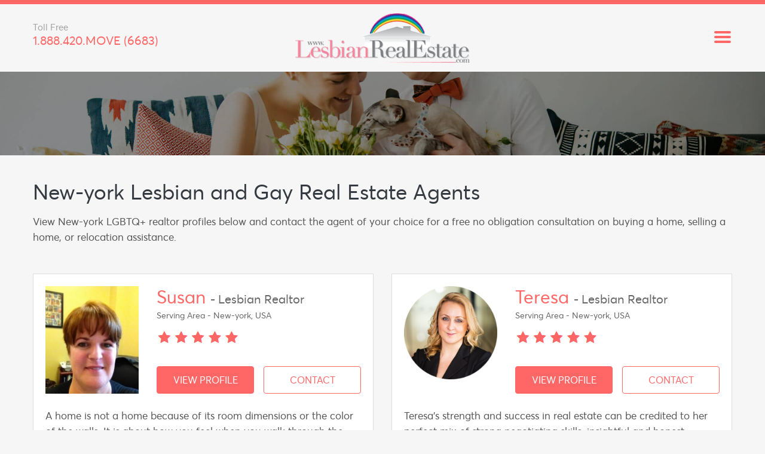

--- FILE ---
content_type: text/html; charset=UTF-8
request_url: https://www.lesbianrealestateagents.com/usa/new-york/lesbian-realtors.html
body_size: 23080
content:
<!DOCTYPE HTML>
<html>
<head>
<!-- Google tag (gtag.js) -->
<script async src="https://www.googletagmanager.com/gtag/js?id=G-LD3ERWTNE1"></script>
<script>
  window.dataLayer = window.dataLayer || [];
  function gtag(){dataLayer.push(arguments);}
  gtag('js', new Date());

  gtag('config', 'G-LD3ERWTNE1');
</script>

<!-- Google Tag Manager -->
<script>(function(w,d,s,l,i){w[l]=w[l]||[];w[l].push({'gtm.start':
new Date().getTime(),event:'gtm.js'});var f=d.getElementsByTagName(s)[0],
j=d.createElement(s),dl=l!='dataLayer'?'&l='+l:'';j.async=true;j.src=
'https://www.googletagmanager.com/gtm.js?id='+i+dl;f.parentNode.insertBefore(j,f);
})(window,document,'script','dataLayer','GTM-T28ZGWZ');</script>
<!-- End Google Tag Manager -->

<meta http-equiv="content-type" content="text/html" charset="utf-8">
<title> Lesbian Realtors and LGBTQ Real Estate Agents - LesbianRealEstateAgents.com</title>
<meta name="description" content=" Lesbian Realtor Database. Connect with local Lesbian, Gay and Gay Friendly Real Estate Agents in , ">
<meta name="SKYPE_TOOLBAR" content="SKYPE_TOOLBAR_PARSER_COMPATIBLE" />
<meta name="format-detection" content="telephone=no"/>
<meta name="viewport" content="width=device-width, initial-scale=1, maximum-scale=1">

<link rel="preload" href="https://www.lesbianrealestateagents.com/assets/css/fonts.css" as="style">
<link rel="preload" href="https://www.lesbianrealestateagents.com/assets/css/slick.css" as="style">
<link rel="preload" href="https://www.lesbianrealestateagents.com/assets/css/bootstrap.min.css" as="style">
<link rel="preload" href="https://www.lesbianrealestateagents.com/assets/css/style.css" as="style">
<link href="https://www.lesbianrealestateagents.com/assets/css/fonts.css" rel="stylesheet" type="text/css">
<link href="https://www.lesbianrealestateagents.com/assets/css/slick.css" rel="stylesheet" type="text/css">
<link href="https://www.lesbianrealestateagents.com/assets/css/bootstrap.min.css" rel="stylesheet" type="text/css">
<link href="https://www.lesbianrealestateagents.com/assets/css/style.css" rel="stylesheet" type="text/css">
<link rel="preload" href="https://www.lesbianrealestateagents.com/assets/js/jquery-3.3.1.min.js" as="script">  
<link rel="preload" href="https://www.lesbianrealestateagents.com/assets/js/hamburger-menu.js" as="script"> 
<link rel="preload" href="https://www.lesbianrealestateagents.com/assets/js/bootstrap.min.js" as="script"> 
<script src="https://www.lesbianrealestateagents.com/assets/js/jquery-3.3.1.min.js" type="text/javascript"></script>
<script src="https://www.lesbianrealestateagents.com/assets/js/hamburger-menu.js" type="text/javascript"></script>
<script src="https://www.lesbianrealestateagents.com/assets/js/bootstrap.min.js" type="text/javascript"></script>
</head>
<body>
<!-- Google Tag Manager (noscript) -->
<noscript><iframe src="https://www.googletagmanager.com/ns.html?id=GTM-T28ZGWZ"
height="0" width="0" style="display:none;visibility:hidden"></iframe></noscript>
<!-- End Google Tag Manager (noscript) -->
<!--wrapper -->
	<div class="wrapper">
		<!--logo section -->
        <div class="logo_section">
        	<div class="container">
            	<div class="row">
                	<div class="col-lg-4 col-md-4 col-sm-4 col-8">
						<p class="phone_no">Toll Free <span><a href="tel:+1.888.420.MOVE">1.888.420.MOVE (6683)</a></span></p> 					</div>
                    <div class="col-lg-4 col-md-4 col-sm-4 col-12 logo text-center"><a href="https://www.lesbianrealestateagents.com/"><img src="https://www.lesbianrealestateagents.com/assets/images/logo.png" alt="" class="img-fluid"></a></div>
                    <div class="col-lg-4 col-md-4 col-sm-4 col-4 m_nav">
                    	<a href="javascript:;" class="menubtn">          	
                		<svg width="32" height="32" xmlns="http://www.w3.org/2000/svg">
 <g><title>background</title>  <rect fill="none" id="canvas_background" height="402" width="582" y="-1" x="-1"/> </g>
 <g><title>Layer 1</title>
  <path fill="#ff6766" id="svg_1" d="m4,10l24,0c1.104,0 2,-0.896 2,-2s-0.896,-2 -2,-2l-24,0c-1.104,0 -2,0.896 -2,2s0.896,2 2,2zm24,4l-24,0c-1.104,0 -2,0.896 -2,2s0.896,2 2,2l24,0c1.104,0 2,-0.896 2,-2s-0.896,-2 -2,-2zm0,8l-24,0c-1.104,0 -2,0.896 -2,2s0.896,2 2,2l24,0c1.104,0 2,-0.896 2,-2s-0.896,-2 -2,-2z"/>
 </g>
</svg></a>  
                    	<!--menu -->
                        <div id="hamburgermenu">                        
                            <a class="close_btn" title="Close" href="javascript:;" itemprop="url">
                            <svg enable-background="new 0 0 100 100" id="Layer_1" width="40" height="40" version="1.1" viewBox="0 0 100 100" xml:space="preserve" xmlns="http://www.w3.org/2000/svg" xmlns:xlink="http://www.w3.org/1999/xlink"><polygon fill="#ff6766" points="77.6,21.1 49.6,49.2 21.5,21.1 19.6,23 47.6,51.1 19.6,79.2 21.5,81.1 49.6,53 77.6,81.1 79.6,79.2   51.5,51.1 79.6,23 "></polygon></svg>
                            </a>
                           <ul>            
                                <li><a href="/" class=>Home</a></li>
                                <li><a href="/about-us.html" class=>About Us</a></li>
                                <li><a href="/lesbian-realtors.html" class=>Find Agents</a></li>
                                <li><a href="/our-services.html" class=>Our Services</a></li>
                                <!--<li><a href="https://www.lesbianrealestateagents.com/sell-a-home.html" class=>Homes for Sale</a></li>-->
                                <li><a href="/blog">Blog</a></li>
                                <li><a href="/contact-us.html" class=>Contact Us</a></li>
                                <li><a href="/lesbian-realtors-join.html" class=>Agents Join Free</a></li>
								                            </ul>
                      </div>
                        <div class="overlay"></div> 
                        <!--menu -->
                    </div>
                </div>
            </div>
        </div>
        <!--logo section -->		 <!--slider section -->
        <div class="slider_section inner_head_search">
        	<div class="slider_img" style="background:url(https://www.lesbianrealestateagents.com/assets/images/banner_img.jpg) no-repeat center center"></div>
            <div class="header_text text-center">
            </div>
        </div>
        <!--slider section -->
        
        <!--inner body section -->
        <div class="body_content">
        	<div class="container">
            	<h2 class="h2 text-dark pb-2">New-york Lesbian and Gay Real Estate Agents </h2>
                <p class="pb-5">View New-york LGBTQ+ realtor profiles below and contact the agent of your choice for a free no obligation consultation on buying a home, selling a home, or relocation assistance.</p>
                <div class="row">
				                	                	<!--list blk -->
                	<div class="col-lg-6 col-md-12 col-sm-12 col-12 mb-4 d-flex">
                    	<div class="agent_list_block">
                        	<div class="row mb-4">
                            	<div class="col-lg-4 col-md-3 col-sm-4">
                                	<div class="agent_list_img">
										                                    	<a href="https://www.lesbianrealestateagents.com/usa/new-york/albany-lesbian-realtor/susan_cerone.html" style="text-decoration:none;"><img class="img-fluid lazy" data-src="https://www.gayrealestate.com/public/assets_website/images/agent_images/1449810000_328587298_headshot.JPG" data-srcset="https://www.gayrealestate.com/public/assets_website/images/agent_images/1449810000_328587298_headshot.JPG" title="Susan" alt="Susan"><noscript><img itemprop="image" src="https://www.gayrealestate.com/public/assets_website/images/agent_images/1449810000_328587298_headshot.JPG" title="Susan" alt="Susan"></noscript></a>
										                                    </div>
                                </div>
                                <div class="col-lg-8 col-md-9 col-sm-8">
                                	<div class="agent_title">
                                    	<h3><a href="https://www.lesbianrealestateagents.com/usa/new-york/albany-lesbian-realtor/susan_cerone.html" style="text-decoration:none;">Susan</a> <span class="agent_type" style="text-align:right"> - Lesbian Realtor</span></h3> 
										
																				 
										<span class="agent_area">Serving Area - New-york, USA</span>
																				
										
                                        <div class="star_img mt-2">
																				<img src="https://www.lesbianrealestateagents.com/assets/images/star_img.png" alt="">
																				</div>
                                        <div class="btn_section d-flex">
                                        	<a href="https://www.lesbianrealestateagents.com/usa/new-york/albany-lesbian-realtor/susan_cerone.html" class="btn btn-danger text-white mr-3">View Profile</a>
                                            <a href="https://www.lesbianrealestateagents.com/usa/new-york/contact-albany-lesbian-realtor-susan_cerone.html" class="btn bg-white">Contact</a>
                                        </div>
                                    </div>
                                </div>
                            </div>
                        	<p class="p-0">
										A home is not a home because of its room dimensions or the color of the walls. It is about how you feel when you walk through the front door, and the way you can instantly envision your life unfolding there. My business is about more than real estate. <a href=https://www.lesbianrealestateagents.com/usa/new-york/albany-lesbian-realtor/susan_cerone.html><i>...read more</i></a>							</p>
                        </div>
                    </div>
                    <!--list blk -->
					                	<!--list blk -->
                	<div class="col-lg-6 col-md-12 col-sm-12 col-12 mb-4 d-flex">
                    	<div class="agent_list_block">
                        	<div class="row mb-4">
                            	<div class="col-lg-4 col-md-3 col-sm-4">
                                	<div class="agent_list_img">
										                                    	<a href="https://www.lesbianrealestateagents.com/usa/new-york/astoria-lesbian-realtor/teresa_staiano.html" style="text-decoration:none;"><img class="img-fluid lazy" data-src="https://www.gayrealestate.com/public/assets_website/images/agent_images/1551068365_298452284_teresa_staiano_headshot_small_ciricle.png" data-srcset="https://www.gayrealestate.com/public/assets_website/images/agent_images/1551068365_298452284_teresa_staiano_headshot_small_ciricle.png" title="Teresa" alt="Teresa"><noscript><img itemprop="image" src="https://www.gayrealestate.com/public/assets_website/images/agent_images/1551068365_298452284_teresa_staiano_headshot_small_ciricle.png" title="Teresa" alt="Teresa"></noscript></a>
										                                    </div>
                                </div>
                                <div class="col-lg-8 col-md-9 col-sm-8">
                                	<div class="agent_title">
                                    	<h3><a href="https://www.lesbianrealestateagents.com/usa/new-york/astoria-lesbian-realtor/teresa_staiano.html" style="text-decoration:none;">Teresa</a> <span class="agent_type" style="text-align:right"> - Lesbian Realtor</span></h3> 
										
																				 
										<span class="agent_area">Serving Area - New-york, USA</span>
																				
										
                                        <div class="star_img mt-2">
																				<img src="https://www.lesbianrealestateagents.com/assets/images/star_img.png" alt="">
																				</div>
                                        <div class="btn_section d-flex">
                                        	<a href="https://www.lesbianrealestateagents.com/usa/new-york/astoria-lesbian-realtor/teresa_staiano.html" class="btn btn-danger text-white mr-3">View Profile</a>
                                            <a href="https://www.lesbianrealestateagents.com/usa/new-york/contact-astoria-lesbian-realtor-teresa_staiano.html" class="btn bg-white">Contact</a>
                                        </div>
                                    </div>
                                </div>
                            </div>
                        	<p class="p-0">
										Teresa's strength and success in real estate can be credited to her perfect mix of strong negotiating skills, insightful and honest guidance, and cutting edge marketing strategies that greatly benefit sellers and buyers. 

A veteran agent in real estate <a href=https://www.lesbianrealestateagents.com/usa/new-york/astoria-lesbian-realtor/teresa_staiano.html><i>...read more</i></a>							</p>
                        </div>
                    </div>
                    <!--list blk -->
					                	<!--list blk -->
                	<div class="col-lg-6 col-md-12 col-sm-12 col-12 mb-4 d-flex">
                    	<div class="agent_list_block">
                        	<div class="row mb-4">
                            	<div class="col-lg-4 col-md-3 col-sm-4">
                                	<div class="agent_list_img">
										                                    	<a href="https://www.lesbianrealestateagents.com/usa/new-york/buffalo-lesbian-realtor/15951.html" style="text-decoration:none;"><img class="img-fluid lazy" data-src="https://www.gayrealestate.com/public/assets_website/images/agent_images/michelle-tarbox-1686243644.jpg" data-srcset="https://www.gayrealestate.com/public/assets_website/images/agent_images/michelle-tarbox-1686243644.jpg" title="Michelle" alt="Michelle"><noscript><img itemprop="image" src="https://www.gayrealestate.com/public/assets_website/images/agent_images/michelle-tarbox-1686243644.jpg" title="Michelle" alt="Michelle"></noscript></a>
										                                    </div>
                                </div>
                                <div class="col-lg-8 col-md-9 col-sm-8">
                                	<div class="agent_title">
                                    	<h3><a href="https://www.lesbianrealestateagents.com/usa/new-york/buffalo-lesbian-realtor/15951.html" style="text-decoration:none;">Michelle</a> <span class="agent_type" style="text-align:right"> - Lesbian Realtor</span></h3> 
										
																				 
										<span class="agent_area">Serving Area - New-york, USA</span>
																				
										
                                        <div class="star_img mt-2">
																				<img src="https://www.lesbianrealestateagents.com/assets/images/star_img.png" alt="">
																				</div>
                                        <div class="btn_section d-flex">
                                        	<a href="https://www.lesbianrealestateagents.com/usa/new-york/buffalo-lesbian-realtor/15951.html" class="btn btn-danger text-white mr-3">View Profile</a>
                                            <a href="https://www.lesbianrealestateagents.com/usa/new-york/contact-buffalo-lesbian-realtor-15951.html" class="btn bg-white">Contact</a>
                                        </div>
                                    </div>
                                </div>
                            </div>
                        	<p class="p-0">
										Unique Experience That Works For YOU!
When you hire me as your Real Estate Agent you are getting more than your typical real estate professional.
Yes!  I am knowledgeable about market trends in Buffalo, NY and it's surrounding areas.
Yes! I am dedicated <a href=https://www.lesbianrealestateagents.com/usa/new-york/buffalo-lesbian-realtor/15951.html><i>...read more</i></a>							</p>
                        </div>
                    </div>
                    <!--list blk -->
					                	<!--list blk -->
                	<div class="col-lg-6 col-md-12 col-sm-12 col-12 mb-4 d-flex">
                    	<div class="agent_list_block">
                        	<div class="row mb-4">
                            	<div class="col-lg-4 col-md-3 col-sm-4">
                                	<div class="agent_list_img">
										                                    	<a href="https://www.lesbianrealestateagents.com/usa/new-york/syracuse-lesbian-realtor/ciara-migliaccio-15017.html" style="text-decoration:none;"><img class="img-fluid lazy" data-src="https://www.gayrealestate.com/public/assets_website/images/agent_images/ciara-migliaccio-1617210080.jpg" data-srcset="https://www.gayrealestate.com/public/assets_website/images/agent_images/ciara-migliaccio-1617210080.jpg" title="Ciara" alt="Ciara"><noscript><img itemprop="image" src="https://www.gayrealestate.com/public/assets_website/images/agent_images/ciara-migliaccio-1617210080.jpg" title="Ciara" alt="Ciara"></noscript></a>
										                                    </div>
                                </div>
                                <div class="col-lg-8 col-md-9 col-sm-8">
                                	<div class="agent_title">
                                    	<h3><a href="https://www.lesbianrealestateagents.com/usa/new-york/syracuse-lesbian-realtor/ciara-migliaccio-15017.html" style="text-decoration:none;">Ciara</a> <span class="agent_type" style="text-align:right"> - Lesbian Realtor</span></h3> 
										
																				 
										<span class="agent_area">Serving Area - New-york, USA</span>
																				
										
                                        <div class="star_img mt-2">
																				<img src="https://www.lesbianrealestateagents.com/assets/images/star_img.png" alt="">
																				</div>
                                        <div class="btn_section d-flex">
                                        	<a href="https://www.lesbianrealestateagents.com/usa/new-york/syracuse-lesbian-realtor/ciara-migliaccio-15017.html" class="btn btn-danger text-white mr-3">View Profile</a>
                                            <a href="https://www.lesbianrealestateagents.com/usa/new-york/contact-syracuse-lesbian-realtor-ciara-migliaccio-15017.html" class="btn bg-white">Contact</a>
                                        </div>
                                    </div>
                                </div>
                            </div>
                        	<p class="p-0">
										I offer representation to home buyers and sellers by providing relevant information, building relationships, anticipating and addressing client concerns, and advocating relentlessly. As a military veteran, I hold myself to high standards of professionalism <a href=https://www.lesbianrealestateagents.com/usa/new-york/syracuse-lesbian-realtor/ciara-migliaccio-15017.html><i>...read more</i></a>							</p>
                        </div>
                    </div>
                    <!--list blk -->
					                	<!--list blk -->
                	<div class="col-lg-6 col-md-12 col-sm-12 col-12 mb-4 d-flex">
                    	<div class="agent_list_block">
                        	<div class="row mb-4">
                            	<div class="col-lg-4 col-md-3 col-sm-4">
                                	<div class="agent_list_img">
										                                    	<a href="https://www.lesbianrealestateagents.com/usa/new-york/pittsford-lesbian-realtor/diane_miller.html" style="text-decoration:none;"><img class="img-fluid lazy" data-src="https://www.gayrealestate.com/public/assets_website/images/agent_images/diane_miller.html-grea-1612368210.jpg" data-srcset="https://www.gayrealestate.com/public/assets_website/images/agent_images/diane_miller.html-grea-1612368210.jpg" title="Diane" alt="Diane"><noscript><img itemprop="image" src="https://www.gayrealestate.com/public/assets_website/images/agent_images/diane_miller.html-grea-1612368210.jpg" title="Diane" alt="Diane"></noscript></a>
										                                    </div>
                                </div>
                                <div class="col-lg-8 col-md-9 col-sm-8">
                                	<div class="agent_title">
                                    	<h3><a href="https://www.lesbianrealestateagents.com/usa/new-york/pittsford-lesbian-realtor/diane_miller.html" style="text-decoration:none;">Diane</a> <span class="agent_type" style="text-align:right"> - Gay Realtor</span></h3> 
										
																				 
										<span class="agent_area">Serving Area - New-york, USA</span>
																				
										
                                        <div class="star_img mt-2">
																				<img src="https://www.lesbianrealestateagents.com/assets/images/star_img.png" alt="">
																				</div>
                                        <div class="btn_section d-flex">
                                        	<a href="https://www.lesbianrealestateagents.com/usa/new-york/pittsford-lesbian-realtor/diane_miller.html" class="btn btn-danger text-white mr-3">View Profile</a>
                                            <a href="https://www.lesbianrealestateagents.com/usa/new-york/contact-pittsford-lesbian-realtor-diane_miller.html" class="btn bg-white">Contact</a>
                                        </div>
                                    </div>
                                </div>
                            </div>
                        	<p class="p-0">
										Buying or selling in this challenging market requires skill, experience, empathy and knowledge. When you work with Diane, you will get the best real estate agents available. No stone goes unturned. Careful attention to detail and top notch service. Whether <a href=https://www.lesbianrealestateagents.com/usa/new-york/pittsford-lesbian-realtor/diane_miller.html><i>...read more</i></a>							</p>
                        </div>
                    </div>
                    <!--list blk -->
					                	<!--list blk -->
                	<div class="col-lg-6 col-md-12 col-sm-12 col-12 mb-4 d-flex">
                    	<div class="agent_list_block">
                        	<div class="row mb-4">
                            	<div class="col-lg-4 col-md-3 col-sm-4">
                                	<div class="agent_list_img">
										                                    	<a href="https://www.lesbianrealestateagents.com/usa/new-york/jefferson-lesbian-realtor/15646.html" style="text-decoration:none;"><img class="img-fluid lazy" data-src="https://www.gayrealestate.com/public/assets_website/images/agent_images/kevin-lucero-1721499108.jpg" data-srcset="https://www.gayrealestate.com/public/assets_website/images/agent_images/kevin-lucero-1721499108.jpg" title="Kevin " alt="Kevin "><noscript><img itemprop="image" src="https://www.gayrealestate.com/public/assets_website/images/agent_images/kevin-lucero-1721499108.jpg" title="Kevin " alt="Kevin "></noscript></a>
										                                    </div>
                                </div>
                                <div class="col-lg-8 col-md-9 col-sm-8">
                                	<div class="agent_title">
                                    	<h3><a href="https://www.lesbianrealestateagents.com/usa/new-york/jefferson-lesbian-realtor/15646.html" style="text-decoration:none;">Kevin </a> <span class="agent_type" style="text-align:right"> - Gay Realtor</span></h3> 
										
																				 
										<span class="agent_area">Serving Area - New-york, USA</span>
																				
										
                                        <div class="star_img mt-2">
																				</div>
                                        <div class="btn_section d-flex">
                                        	<a href="https://www.lesbianrealestateagents.com/usa/new-york/jefferson-lesbian-realtor/15646.html" class="btn btn-danger text-white mr-3">View Profile</a>
                                            <a href="https://www.lesbianrealestateagents.com/usa/new-york/contact-jefferson-lesbian-realtor-15646.html" class="btn bg-white">Contact</a>
                                        </div>
                                    </div>
                                </div>
                            </div>
                        	<p class="p-0">
										Hello, 
My name is Kevin, a Licensed Real Estate Salesperson in Upstate New York, and I am here to help you! 
Whether youre buying or selling a property (or both), your success is my only priority. 
My team and I are committed to providing you with <a href=https://www.lesbianrealestateagents.com/usa/new-york/jefferson-lesbian-realtor/15646.html><i>...read more</i></a>							</p>
                        </div>
                    </div>
                    <!--list blk -->
					                	<!--list blk -->
                	<div class="col-lg-6 col-md-12 col-sm-12 col-12 mb-4 d-flex">
                    	<div class="agent_list_block">
                        	<div class="row mb-4">
                            	<div class="col-lg-4 col-md-3 col-sm-4">
                                	<div class="agent_list_img">
										                                    	<a href="https://www.lesbianrealestateagents.com/usa/new-york/pine-bush-lesbian-realtor/sehid_mujovic.html" style="text-decoration:none;"><img class="img-fluid lazy" data-src="https://www.gayrealestate.com/public/assets_website/images/agent_images/sehid-mujovic-1629132485.jpg" data-srcset="https://www.gayrealestate.com/public/assets_website/images/agent_images/sehid-mujovic-1629132485.jpg" title="Sehid" alt="Sehid"><noscript><img itemprop="image" src="https://www.gayrealestate.com/public/assets_website/images/agent_images/sehid-mujovic-1629132485.jpg" title="Sehid" alt="Sehid"></noscript></a>
										                                    </div>
                                </div>
                                <div class="col-lg-8 col-md-9 col-sm-8">
                                	<div class="agent_title">
                                    	<h3><a href="https://www.lesbianrealestateagents.com/usa/new-york/pine-bush-lesbian-realtor/sehid_mujovic.html" style="text-decoration:none;">Sehid</a> <span class="agent_type" style="text-align:right"> - Gay Friendly Realtor</span></h3> 
										
																				 
										<span class="agent_area">Serving Area - New-york, USA</span>
																				
										
                                        <div class="star_img mt-2">
																				</div>
                                        <div class="btn_section d-flex">
                                        	<a href="https://www.lesbianrealestateagents.com/usa/new-york/pine-bush-lesbian-realtor/sehid_mujovic.html" class="btn btn-danger text-white mr-3">View Profile</a>
                                            <a href="https://www.lesbianrealestateagents.com/usa/new-york/contact-pine-bush-lesbian-realtor-sehid_mujovic.html" class="btn bg-white">Contact</a>
                                        </div>
                                    </div>
                                </div>
                            </div>
                        	<p class="p-0">
										Sehid has over 19 years experience in real estate. Having the right information to make informed decisions when  buying or selling your home is crucial. Hiring an experienced licensed full time agent will help save you money and not cost you!

Serving <a href=https://www.lesbianrealestateagents.com/usa/new-york/pine-bush-lesbian-realtor/sehid_mujovic.html><i>...read more</i></a>							</p>
                        </div>
                    </div>
                    <!--list blk -->
					                	<!--list blk -->
                	<div class="col-lg-6 col-md-12 col-sm-12 col-12 mb-4 d-flex">
                    	<div class="agent_list_block">
                        	<div class="row mb-4">
                            	<div class="col-lg-4 col-md-3 col-sm-4">
                                	<div class="agent_list_img">
										                                    	<a href="https://www.lesbianrealestateagents.com/usa/new-york/west-nyack-lesbian-realtor/16991.html" style="text-decoration:none;"><img class="img-fluid lazy" data-src="https://www.gayrealestate.com/public/assets_website/images/agent_images/694aeb7ebcd17.png" data-srcset="https://www.gayrealestate.com/public/assets_website/images/agent_images/694aeb7ebcd17.png" title="Patrick Jude" alt="Patrick Jude"><noscript><img itemprop="image" src="https://www.gayrealestate.com/public/assets_website/images/agent_images/694aeb7ebcd17.png" title="Patrick Jude" alt="Patrick Jude"></noscript></a>
										                                    </div>
                                </div>
                                <div class="col-lg-8 col-md-9 col-sm-8">
                                	<div class="agent_title">
                                    	<h3><a href="https://www.lesbianrealestateagents.com/usa/new-york/west-nyack-lesbian-realtor/16991.html" style="text-decoration:none;">Patrick Jude</a> <span class="agent_type" style="text-align:right"> - Gay Realtor</span></h3> 
										
																				 
										<span class="agent_area">Serving Area - New-york, USA</span>
																				
										
                                        <div class="star_img mt-2">
																				</div>
                                        <div class="btn_section d-flex">
                                        	<a href="https://www.lesbianrealestateagents.com/usa/new-york/west-nyack-lesbian-realtor/16991.html" class="btn btn-danger text-white mr-3">View Profile</a>
                                            <a href="https://www.lesbianrealestateagents.com/usa/new-york/contact-west-nyack-lesbian-realtor-16991.html" class="btn bg-white">Contact</a>
                                        </div>
                                    </div>
                                </div>
                            </div>
                        	<p class="p-0">
										Greetings to the Rainbow Community!  25 year veteran Real Estate Agent licensed in New York, New Jersey and Florida. I have a bit more depth than the average realtor with more than 1,000 closed transactions as well as a Masters in Real Estate from NYU. <a href=https://www.lesbianrealestateagents.com/usa/new-york/west-nyack-lesbian-realtor/16991.html><i>...read more</i></a>							</p>
                        </div>
                    </div>
                    <!--list blk -->
					                	<!--list blk -->
                	<div class="col-lg-6 col-md-12 col-sm-12 col-12 mb-4 d-flex">
                    	<div class="agent_list_block">
                        	<div class="row mb-4">
                            	<div class="col-lg-4 col-md-3 col-sm-4">
                                	<div class="agent_list_img">
										                                    	<a href="https://www.lesbianrealestateagents.com/usa/new-york/buffalo-lesbian-realtor/16719.html" style="text-decoration:none;"><img class="img-fluid lazy" data-src="https://www.gayrealestate.com/public/assets_website/images/agent_images/67dca1f153020.png" data-srcset="https://www.gayrealestate.com/public/assets_website/images/agent_images/67dca1f153020.png" title="Tyler" alt="Tyler"><noscript><img itemprop="image" src="https://www.gayrealestate.com/public/assets_website/images/agent_images/67dca1f153020.png" title="Tyler" alt="Tyler"></noscript></a>
										                                    </div>
                                </div>
                                <div class="col-lg-8 col-md-9 col-sm-8">
                                	<div class="agent_title">
                                    	<h3><a href="https://www.lesbianrealestateagents.com/usa/new-york/buffalo-lesbian-realtor/16719.html" style="text-decoration:none;">Tyler</a> <span class="agent_type" style="text-align:right"> - Gay Realtor</span></h3> 
										
																				 
										<span class="agent_area">Serving Area - New-york, USA</span>
																				
										
                                        <div class="star_img mt-2">
																				</div>
                                        <div class="btn_section d-flex">
                                        	<a href="https://www.lesbianrealestateagents.com/usa/new-york/buffalo-lesbian-realtor/16719.html" class="btn btn-danger text-white mr-3">View Profile</a>
                                            <a href="https://www.lesbianrealestateagents.com/usa/new-york/contact-buffalo-lesbian-realtor-16719.html" class="btn bg-white">Contact</a>
                                        </div>
                                    </div>
                                </div>
                            </div>
                        	<p class="p-0">
										Hi my name is Tyler. I am from the great city of Buffalo in western New York. I started my career in real estate in 2021, hit the ground running and never looked back. I am enthusiastic, passionate, and detail oriented. I work feverishly to get the job <a href=https://www.lesbianrealestateagents.com/usa/new-york/buffalo-lesbian-realtor/16719.html><i>...read more</i></a>							</p>
                        </div>
                    </div>
                    <!--list blk -->
					                	<!--list blk -->
                	<div class="col-lg-6 col-md-12 col-sm-12 col-12 mb-4 d-flex">
                    	<div class="agent_list_block">
                        	<div class="row mb-4">
                            	<div class="col-lg-4 col-md-3 col-sm-4">
                                	<div class="agent_list_img">
										                                    	<a href="https://www.lesbianrealestateagents.com/usa/new-york/albany-lesbian-realtor/15549.html" style="text-decoration:none;"><img class="img-fluid lazy" data-src="https://www.gayrealestate.com/public/assets_website/images/agent_images/686ac08d48f64.png" data-srcset="https://www.gayrealestate.com/public/assets_website/images/agent_images/686ac08d48f64.png" title="Philip" alt="Philip"><noscript><img itemprop="image" src="https://www.gayrealestate.com/public/assets_website/images/agent_images/686ac08d48f64.png" title="Philip" alt="Philip"></noscript></a>
										                                    </div>
                                </div>
                                <div class="col-lg-8 col-md-9 col-sm-8">
                                	<div class="agent_title">
                                    	<h3><a href="https://www.lesbianrealestateagents.com/usa/new-york/albany-lesbian-realtor/15549.html" style="text-decoration:none;">Philip</a> <span class="agent_type" style="text-align:right"> - Gay Realtor</span></h3> 
										
																				 
										<span class="agent_area">Serving Area - New-york, USA</span>
																				
										
                                        <div class="star_img mt-2">
																				</div>
                                        <div class="btn_section d-flex">
                                        	<a href="https://www.lesbianrealestateagents.com/usa/new-york/albany-lesbian-realtor/15549.html" class="btn btn-danger text-white mr-3">View Profile</a>
                                            <a href="https://www.lesbianrealestateagents.com/usa/new-york/contact-albany-lesbian-realtor-15549.html" class="btn bg-white">Contact</a>
                                        </div>
                                    </div>
                                </div>
                            </div>
                        	<p class="p-0">
										Hello Friends! I am a native to the Captial District and know the area very well. I graduated from the University at Albany with a BA in Theatre. I moved around for a little bit with my husband but ultimately came back to the Capital District because <a href=https://www.lesbianrealestateagents.com/usa/new-york/albany-lesbian-realtor/15549.html><i>...read more</i></a>							</p>
                        </div>
                    </div>
                    <!--list blk -->
					                	<!--list blk -->
                	<div class="col-lg-6 col-md-12 col-sm-12 col-12 mb-4 d-flex">
                    	<div class="agent_list_block">
                        	<div class="row mb-4">
                            	<div class="col-lg-4 col-md-3 col-sm-4">
                                	<div class="agent_list_img">
										                                    	<a href="https://www.lesbianrealestateagents.com/usa/new-york/new-york-lesbian-realtor/15615.html" style="text-decoration:none;"><img class="img-fluid lazy" data-src="https://www.gayrealestate.com/public/assets_website/images/agent_images/joseph-lorino-1663179127.jpg" data-srcset="https://www.gayrealestate.com/public/assets_website/images/agent_images/joseph-lorino-1663179127.jpg" title="Joseph" alt="Joseph"><noscript><img itemprop="image" src="https://www.gayrealestate.com/public/assets_website/images/agent_images/joseph-lorino-1663179127.jpg" title="Joseph" alt="Joseph"></noscript></a>
										                                    </div>
                                </div>
                                <div class="col-lg-8 col-md-9 col-sm-8">
                                	<div class="agent_title">
                                    	<h3><a href="https://www.lesbianrealestateagents.com/usa/new-york/new-york-lesbian-realtor/15615.html" style="text-decoration:none;">Joseph</a> <span class="agent_type" style="text-align:right"> - Gay Realtor</span></h3> 
										
																				 
										<span class="agent_area">Serving Area - New-york, USA</span>
																				
										
                                        <div class="star_img mt-2">
																				</div>
                                        <div class="btn_section d-flex">
                                        	<a href="https://www.lesbianrealestateagents.com/usa/new-york/new-york-lesbian-realtor/15615.html" class="btn btn-danger text-white mr-3">View Profile</a>
                                            <a href="https://www.lesbianrealestateagents.com/usa/new-york/contact-new-york-lesbian-realtor-15615.html" class="btn bg-white">Contact</a>
                                        </div>
                                    </div>
                                </div>
                            </div>
                        	<p class="p-0">
										I've been a Realtor since 2004 and love the interpersonal relationships I've developed over the years and repeat clients. I am able to sell and rent my clients fabulous apartments and townhouses and then take them to the country and find them a country <a href=https://www.lesbianrealestateagents.com/usa/new-york/new-york-lesbian-realtor/15615.html><i>...read more</i></a>							</p>
                        </div>
                    </div>
                    <!--list blk -->
					                	<!--list blk -->
                	<div class="col-lg-6 col-md-12 col-sm-12 col-12 mb-4 d-flex">
                    	<div class="agent_list_block">
                        	<div class="row mb-4">
                            	<div class="col-lg-4 col-md-3 col-sm-4">
                                	<div class="agent_list_img">
										                                    	<a href="https://www.lesbianrealestateagents.com/usa/new-york/syracuse-lesbian-realtor/jeffrey-macbain-14999.html" style="text-decoration:none;"><img class="img-fluid lazy" data-src="https://www.gayrealestate.com/public/assets_website/images/agent_images/jeffrey-macbain-1615946963.jpg" data-srcset="https://www.gayrealestate.com/public/assets_website/images/agent_images/jeffrey-macbain-1615946963.jpg" title="Jeffrey" alt="Jeffrey"><noscript><img itemprop="image" src="https://www.gayrealestate.com/public/assets_website/images/agent_images/jeffrey-macbain-1615946963.jpg" title="Jeffrey" alt="Jeffrey"></noscript></a>
										                                    </div>
                                </div>
                                <div class="col-lg-8 col-md-9 col-sm-8">
                                	<div class="agent_title">
                                    	<h3><a href="https://www.lesbianrealestateagents.com/usa/new-york/syracuse-lesbian-realtor/jeffrey-macbain-14999.html" style="text-decoration:none;">Jeffrey</a> <span class="agent_type" style="text-align:right"> - Gay Realtor</span></h3> 
										
																				 
										<span class="agent_area">Serving Area - New-york, USA</span>
																				
										
                                        <div class="star_img mt-2">
																				</div>
                                        <div class="btn_section d-flex">
                                        	<a href="https://www.lesbianrealestateagents.com/usa/new-york/syracuse-lesbian-realtor/jeffrey-macbain-14999.html" class="btn btn-danger text-white mr-3">View Profile</a>
                                            <a href="https://www.lesbianrealestateagents.com/usa/new-york/contact-syracuse-lesbian-realtor-jeffrey-macbain-14999.html" class="btn bg-white">Contact</a>
                                        </div>
                                    </div>
                                </div>
                            </div>
                        	<p class="p-0">
										As an agent that worked through one of the most volume heavy, and constantly changing markets that we have seen in decades, I've been able to learn how to not only handle assisting a great number of clients, but also adapt at the drop of a dime to still <a href=https://www.lesbianrealestateagents.com/usa/new-york/syracuse-lesbian-realtor/jeffrey-macbain-14999.html><i>...read more</i></a>							</p>
                        </div>
                    </div>
                    <!--list blk -->
					                	<!--list blk -->
                	<div class="col-lg-6 col-md-12 col-sm-12 col-12 mb-4 d-flex">
                    	<div class="agent_list_block">
                        	<div class="row mb-4">
                            	<div class="col-lg-4 col-md-3 col-sm-4">
                                	<div class="agent_list_img">
										                                    	<a href="https://www.lesbianrealestateagents.com/usa/new-york/warwick-lesbian-realtor/james-cosenza-15240.html" style="text-decoration:none;"><img class="img-fluid lazy" data-src="https://www.gayrealestate.com/public/assets_website/images/agent_images/james-cosenza-1631132059.jpg" data-srcset="https://www.gayrealestate.com/public/assets_website/images/agent_images/james-cosenza-1631132059.jpg" title="James" alt="James"><noscript><img itemprop="image" src="https://www.gayrealestate.com/public/assets_website/images/agent_images/james-cosenza-1631132059.jpg" title="James" alt="James"></noscript></a>
										                                    </div>
                                </div>
                                <div class="col-lg-8 col-md-9 col-sm-8">
                                	<div class="agent_title">
                                    	<h3><a href="https://www.lesbianrealestateagents.com/usa/new-york/warwick-lesbian-realtor/james-cosenza-15240.html" style="text-decoration:none;">James</a> <span class="agent_type" style="text-align:right"> - Gay Friendly Realtor</span></h3> 
										
																				 
										<span class="agent_area">Serving Area - New-york, USA</span>
																				
										
                                        <div class="star_img mt-2">
																				</div>
                                        <div class="btn_section d-flex">
                                        	<a href="https://www.lesbianrealestateagents.com/usa/new-york/warwick-lesbian-realtor/james-cosenza-15240.html" class="btn btn-danger text-white mr-3">View Profile</a>
                                            <a href="https://www.lesbianrealestateagents.com/usa/new-york/contact-warwick-lesbian-realtor-james-cosenza-15240.html" class="btn bg-white">Contact</a>
                                        </div>
                                    </div>
                                </div>
                            </div>
                        	<p class="p-0">
										When you first meet James (Jimmy), there are a few things youll notice right away. Jimmy is a goal setter. Hell do whatever is necessary to achieve his goals. He wants you to be a customer for life. Furthermore, Jimmy is happiest when hes busy! All of <a href=https://www.lesbianrealestateagents.com/usa/new-york/warwick-lesbian-realtor/james-cosenza-15240.html><i>...read more</i></a>							</p>
                        </div>
                    </div>
                    <!--list blk -->
					                	<!--list blk -->
                	<div class="col-lg-6 col-md-12 col-sm-12 col-12 mb-4 d-flex">
                    	<div class="agent_list_block">
                        	<div class="row mb-4">
                            	<div class="col-lg-4 col-md-3 col-sm-4">
                                	<div class="agent_list_img">
										                                    	<a href="https://www.lesbianrealestateagents.com/usa/new-york/ithaca-lesbian-realtor/16646.html" style="text-decoration:none;"><img class="img-fluid lazy" data-src="https://www.gayrealestate.com/public/assets_website/images/agent_images/67843654466ec.png" data-srcset="https://www.gayrealestate.com/public/assets_website/images/agent_images/67843654466ec.png" title="Adam" alt="Adam"><noscript><img itemprop="image" src="https://www.gayrealestate.com/public/assets_website/images/agent_images/67843654466ec.png" title="Adam" alt="Adam"></noscript></a>
										                                    </div>
                                </div>
                                <div class="col-lg-8 col-md-9 col-sm-8">
                                	<div class="agent_title">
                                    	<h3><a href="https://www.lesbianrealestateagents.com/usa/new-york/ithaca-lesbian-realtor/16646.html" style="text-decoration:none;">Adam</a> <span class="agent_type" style="text-align:right"> - Gay Realtor</span></h3> 
										
																				 
										<span class="agent_area">Serving Area - New-york, USA</span>
																				
										
                                        <div class="star_img mt-2">
																				</div>
                                        <div class="btn_section d-flex">
                                        	<a href="https://www.lesbianrealestateagents.com/usa/new-york/ithaca-lesbian-realtor/16646.html" class="btn btn-danger text-white mr-3">View Profile</a>
                                            <a href="https://www.lesbianrealestateagents.com/usa/new-york/contact-ithaca-lesbian-realtor-16646.html" class="btn bg-white">Contact</a>
                                        </div>
                                    </div>
                                </div>
                            </div>
                        	<p class="p-0">
										My work as a realtor is a client-centered approach that supports individuals and families navigate important decisions about how and where they live their lives. This approach comes from years of human services experience across the non-profit, educational <a href=https://www.lesbianrealestateagents.com/usa/new-york/ithaca-lesbian-realtor/16646.html><i>...read more</i></a>							</p>
                        </div>
                    </div>
                    <!--list blk -->
					                	<!--list blk -->
                	<div class="col-lg-6 col-md-12 col-sm-12 col-12 mb-4 d-flex">
                    	<div class="agent_list_block">
                        	<div class="row mb-4">
                            	<div class="col-lg-4 col-md-3 col-sm-4">
                                	<div class="agent_list_img">
										                                    	<a href="https://www.lesbianrealestateagents.com/usa/new-york/brewster-lesbian-realtor/16268.html" style="text-decoration:none;"><img class="img-fluid lazy" data-src="https://www.gayrealestate.com/public/assets_website/images/agent_images/anthony-berardi-1706826116.jpg" data-srcset="https://www.gayrealestate.com/public/assets_website/images/agent_images/anthony-berardi-1706826116.jpg" title="Anthony" alt="Anthony"><noscript><img itemprop="image" src="https://www.gayrealestate.com/public/assets_website/images/agent_images/anthony-berardi-1706826116.jpg" title="Anthony" alt="Anthony"></noscript></a>
										                                    </div>
                                </div>
                                <div class="col-lg-8 col-md-9 col-sm-8">
                                	<div class="agent_title">
                                    	<h3><a href="https://www.lesbianrealestateagents.com/usa/new-york/brewster-lesbian-realtor/16268.html" style="text-decoration:none;">Anthony</a> <span class="agent_type" style="text-align:right"> - Gay Realtor</span></h3> 
										
																				 
										<span class="agent_area">Serving Area - New-york, USA</span>
																				
										
                                        <div class="star_img mt-2">
																				</div>
                                        <div class="btn_section d-flex">
                                        	<a href="https://www.lesbianrealestateagents.com/usa/new-york/brewster-lesbian-realtor/16268.html" class="btn btn-danger text-white mr-3">View Profile</a>
                                            <a href="https://www.lesbianrealestateagents.com/usa/new-york/contact-brewster-lesbian-realtor-16268.html" class="btn bg-white">Contact</a>
                                        </div>
                                    </div>
                                </div>
                            </div>
                        	<p class="p-0">
										Hello! My name is Tony and I am so proud to say that I now bring over 20 years of industry knowledge to my broker clients!  I love my real estate business and much of my success is due to many fantastic relationships I have cultivated, maintained and <a href=https://www.lesbianrealestateagents.com/usa/new-york/brewster-lesbian-realtor/16268.html><i>...read more</i></a>							</p>
                        </div>
                    </div>
                    <!--list blk -->
					                	<!--list blk -->
                	<div class="col-lg-6 col-md-12 col-sm-12 col-12 mb-4 d-flex">
                    	<div class="agent_list_block">
                        	<div class="row mb-4">
                            	<div class="col-lg-4 col-md-3 col-sm-4">
                                	<div class="agent_list_img">
										                                    	<a href="https://www.lesbianrealestateagents.com/usa/new-york/new-york-lesbian-realtor/raymond_aubel.html" style="text-decoration:none;"><img class="img-fluid lazy" data-src="https://www.gayrealestate.com/public/assets_website/images/agent_images/1355520635_1280113181_ray_2.jpg" data-srcset="https://www.gayrealestate.com/public/assets_website/images/agent_images/1355520635_1280113181_ray_2.jpg" title="Raymond" alt="Raymond"><noscript><img itemprop="image" src="https://www.gayrealestate.com/public/assets_website/images/agent_images/1355520635_1280113181_ray_2.jpg" title="Raymond" alt="Raymond"></noscript></a>
										                                    </div>
                                </div>
                                <div class="col-lg-8 col-md-9 col-sm-8">
                                	<div class="agent_title">
                                    	<h3><a href="https://www.lesbianrealestateagents.com/usa/new-york/new-york-lesbian-realtor/raymond_aubel.html" style="text-decoration:none;">Raymond</a> <span class="agent_type" style="text-align:right"> - Gay Realtor</span></h3> 
										
																				 
										<span class="agent_area">Serving Area - New-york, USA</span>
																				
										
                                        <div class="star_img mt-2">
																				<img src="https://www.lesbianrealestateagents.com/assets/images/star_img.png" alt="">
																				</div>
                                        <div class="btn_section d-flex">
                                        	<a href="https://www.lesbianrealestateagents.com/usa/new-york/new-york-lesbian-realtor/raymond_aubel.html" class="btn btn-danger text-white mr-3">View Profile</a>
                                            <a href="https://www.lesbianrealestateagents.com/usa/new-york/contact-new-york-lesbian-realtor-raymond_aubel.html" class="btn bg-white">Contact</a>
                                        </div>
                                    </div>
                                </div>
                            </div>
                        	<p class="p-0">
										In 2000, Raymond began his real estate career in Long Island. He specialized in selling single family residences on the north and south shores of Nassau County.

After 3 years in real estate, Raymond decided to complete his bachelors degree from FIT <a href=https://www.lesbianrealestateagents.com/usa/new-york/new-york-lesbian-realtor/raymond_aubel.html><i>...read more</i></a>							</p>
                        </div>
                    </div>
                    <!--list blk -->
					                	<!--list blk -->
                	<div class="col-lg-6 col-md-12 col-sm-12 col-12 mb-4 d-flex">
                    	<div class="agent_list_block">
                        	<div class="row mb-4">
                            	<div class="col-lg-4 col-md-3 col-sm-4">
                                	<div class="agent_list_img">
										                                    	<a href="https://www.lesbianrealestateagents.com/usa/new-york/new-york-city-lesbian-realtor/16829.html" style="text-decoration:none;"><img class="img-fluid lazy" data-src="https://www.gayrealestate.com/public/assets_website/images/agent_images/6882733d68708.png" data-srcset="https://www.gayrealestate.com/public/assets_website/images/agent_images/6882733d68708.png" title="Allen" alt="Allen"><noscript><img itemprop="image" src="https://www.gayrealestate.com/public/assets_website/images/agent_images/6882733d68708.png" title="Allen" alt="Allen"></noscript></a>
										                                    </div>
                                </div>
                                <div class="col-lg-8 col-md-9 col-sm-8">
                                	<div class="agent_title">
                                    	<h3><a href="https://www.lesbianrealestateagents.com/usa/new-york/new-york-city-lesbian-realtor/16829.html" style="text-decoration:none;">Allen</a> <span class="agent_type" style="text-align:right"> - Gay Realtor</span></h3> 
										
																				 
										<span class="agent_area">Serving Area - New-york, USA</span>
																				
										
                                        <div class="star_img mt-2">
																				</div>
                                        <div class="btn_section d-flex">
                                        	<a href="https://www.lesbianrealestateagents.com/usa/new-york/new-york-city-lesbian-realtor/16829.html" class="btn btn-danger text-white mr-3">View Profile</a>
                                            <a href="https://www.lesbianrealestateagents.com/usa/new-york/contact-new-york-city-lesbian-realtor-16829.html" class="btn bg-white">Contact</a>
                                        </div>
                                    </div>
                                </div>
                            </div>
                        	<p class="p-0">
										Allen brings nearly two decades of experience in NYC real estate, combining deep market knowledge with a calm, strategic approach that gets deals done. A former managing director of multiple offices across Manhattan and Brooklyn, hes known for his no-nonsense <a href=https://www.lesbianrealestateagents.com/usa/new-york/new-york-city-lesbian-realtor/16829.html><i>...read more</i></a>							</p>
                        </div>
                    </div>
                    <!--list blk -->
					                	<!--list blk -->
                	<div class="col-lg-6 col-md-12 col-sm-12 col-12 mb-4 d-flex">
                    	<div class="agent_list_block">
                        	<div class="row mb-4">
                            	<div class="col-lg-4 col-md-3 col-sm-4">
                                	<div class="agent_list_img">
										                                    	<a href="https://www.lesbianrealestateagents.com/usa/new-york/new-york-city-lesbian-realtor/16362.html" style="text-decoration:none;"><img class="img-fluid lazy" data-src="https://www.gayrealestate.com/public/assets_website/images/agent_images/67a5946025b03.png" data-srcset="https://www.gayrealestate.com/public/assets_website/images/agent_images/67a5946025b03.png" title="Michael" alt="Michael"><noscript><img itemprop="image" src="https://www.gayrealestate.com/public/assets_website/images/agent_images/67a5946025b03.png" title="Michael" alt="Michael"></noscript></a>
										                                    </div>
                                </div>
                                <div class="col-lg-8 col-md-9 col-sm-8">
                                	<div class="agent_title">
                                    	<h3><a href="https://www.lesbianrealestateagents.com/usa/new-york/new-york-city-lesbian-realtor/16362.html" style="text-decoration:none;">Michael</a> <span class="agent_type" style="text-align:right"> - Gay Realtor</span></h3> 
										
																				 
										<span class="agent_area">Serving Area - New-york, USA</span>
																				
										
                                        <div class="star_img mt-2">
																				</div>
                                        <div class="btn_section d-flex">
                                        	<a href="https://www.lesbianrealestateagents.com/usa/new-york/new-york-city-lesbian-realtor/16362.html" class="btn btn-danger text-white mr-3">View Profile</a>
                                            <a href="https://www.lesbianrealestateagents.com/usa/new-york/contact-new-york-city-lesbian-realtor-16362.html" class="btn bg-white">Contact</a>
                                        </div>
                                    </div>
                                </div>
                            </div>
                        	<p class="p-0">
										As a native New Yorker with over 12 years of experience in real estate, I've built a career in Manhattan, Brooklyn, and Western Queens. Previously with top brokerages in the New York area, my partner Adam and I co-founded our boutique agency in Williamsburg, <a href=https://www.lesbianrealestateagents.com/usa/new-york/new-york-city-lesbian-realtor/16362.html><i>...read more</i></a>							</p>
                        </div>
                    </div>
                    <!--list blk -->
					                	<!--list blk -->
                	<div class="col-lg-6 col-md-12 col-sm-12 col-12 mb-4 d-flex">
                    	<div class="agent_list_block">
                        	<div class="row mb-4">
                            	<div class="col-lg-4 col-md-3 col-sm-4">
                                	<div class="agent_list_img">
										                                    	<a href="https://www.lesbianrealestateagents.com/usa/new-york/albany-lesbian-realtor/15483.html" style="text-decoration:none;"><img class="img-fluid lazy" data-src="https://www.gayrealestate.com/public/assets_website/images/agent_images/lorenzo-murray-1653058996.jpg" data-srcset="https://www.gayrealestate.com/public/assets_website/images/agent_images/lorenzo-murray-1653058996.jpg" title="Lorenzo" alt="Lorenzo"><noscript><img itemprop="image" src="https://www.gayrealestate.com/public/assets_website/images/agent_images/lorenzo-murray-1653058996.jpg" title="Lorenzo" alt="Lorenzo"></noscript></a>
										                                    </div>
                                </div>
                                <div class="col-lg-8 col-md-9 col-sm-8">
                                	<div class="agent_title">
                                    	<h3><a href="https://www.lesbianrealestateagents.com/usa/new-york/albany-lesbian-realtor/15483.html" style="text-decoration:none;">Lorenzo</a> <span class="agent_type" style="text-align:right"> - Gay Realtor</span></h3> 
										
																				 
										<span class="agent_area">Serving Area - New-york, USA</span>
																				
										
                                        <div class="star_img mt-2">
																				<img src="https://www.lesbianrealestateagents.com/assets/images/star_img.png" alt="">
																				</div>
                                        <div class="btn_section d-flex">
                                        	<a href="https://www.lesbianrealestateagents.com/usa/new-york/albany-lesbian-realtor/15483.html" class="btn btn-danger text-white mr-3">View Profile</a>
                                            <a href="https://www.lesbianrealestateagents.com/usa/new-york/contact-albany-lesbian-realtor-15483.html" class="btn bg-white">Contact</a>
                                        </div>
                                    </div>
                                </div>
                            </div>
                        	<p class="p-0">
										Welcome home! As a realtor, there is no better greeting. In fact, thats what my team and I are all about - finding you that special place called home - a place where you can grow your family, entertain your friends, find peace and serenity. Whatever your <a href=https://www.lesbianrealestateagents.com/usa/new-york/albany-lesbian-realtor/15483.html><i>...read more</i></a>							</p>
                        </div>
                    </div>
                    <!--list blk -->
					                	<!--list blk -->
                	<div class="col-lg-6 col-md-12 col-sm-12 col-12 mb-4 d-flex">
                    	<div class="agent_list_block">
                        	<div class="row mb-4">
                            	<div class="col-lg-4 col-md-3 col-sm-4">
                                	<div class="agent_list_img">
										                                    	<a href="https://www.lesbianrealestateagents.com/usa/new-york/saratoga-springs-lesbian-realtor/jason-morrill-14812.html" style="text-decoration:none;"><img class="img-fluid lazy" data-src="https://www.gayrealestate.com/public/assets_website/images/agent_images/jason-morrill-1644256982.jpg" data-srcset="https://www.gayrealestate.com/public/assets_website/images/agent_images/jason-morrill-1644256982.jpg" title="Jason" alt="Jason"><noscript><img itemprop="image" src="https://www.gayrealestate.com/public/assets_website/images/agent_images/jason-morrill-1644256982.jpg" title="Jason" alt="Jason"></noscript></a>
										                                    </div>
                                </div>
                                <div class="col-lg-8 col-md-9 col-sm-8">
                                	<div class="agent_title">
                                    	<h3><a href="https://www.lesbianrealestateagents.com/usa/new-york/saratoga-springs-lesbian-realtor/jason-morrill-14812.html" style="text-decoration:none;">Jason</a> <span class="agent_type" style="text-align:right"> - Gay Realtor</span></h3> 
										
																				 
										<span class="agent_area">Serving Area - New-york, USA</span>
																				
										
                                        <div class="star_img mt-2">
																				<img src="https://www.lesbianrealestateagents.com/assets/images/star_img.png" alt="">
																				</div>
                                        <div class="btn_section d-flex">
                                        	<a href="https://www.lesbianrealestateagents.com/usa/new-york/saratoga-springs-lesbian-realtor/jason-morrill-14812.html" class="btn btn-danger text-white mr-3">View Profile</a>
                                            <a href="https://www.lesbianrealestateagents.com/usa/new-york/contact-saratoga-springs-lesbian-realtor-jason-morrill-14812.html" class="btn bg-white">Contact</a>
                                        </div>
                                    </div>
                                </div>
                            </div>
                        	<p class="p-0">
										Thinking About Buying or Selling in Saratoga Springs?
Whether youre dreaming of a sleek downtown condo, a charming historic home, or a lakefront retreat where you can sip ros and live your best life, weve got you covered.

Meet PB & JayThe Dynamic <a href=https://www.lesbianrealestateagents.com/usa/new-york/saratoga-springs-lesbian-realtor/jason-morrill-14812.html><i>...read more</i></a>							</p>
                        </div>
                    </div>
                    <!--list blk -->
					                	<!--list blk -->
                	<div class="col-lg-6 col-md-12 col-sm-12 col-12 mb-4 d-flex">
                    	<div class="agent_list_block">
                        	<div class="row mb-4">
                            	<div class="col-lg-4 col-md-3 col-sm-4">
                                	<div class="agent_list_img">
										                                    	<a href="https://www.lesbianrealestateagents.com/usa/new-york/syracuse-lesbian-realtor/mark_macbain.html" style="text-decoration:none;"><img class="img-fluid lazy" data-src="https://www.gayrealestate.com/public/assets_website/images/agent_images/1564880095_1143094708_mark_macbain.jpg" data-srcset="https://www.gayrealestate.com/public/assets_website/images/agent_images/1564880095_1143094708_mark_macbain.jpg" title="Mark" alt="Mark"><noscript><img itemprop="image" src="https://www.gayrealestate.com/public/assets_website/images/agent_images/1564880095_1143094708_mark_macbain.jpg" title="Mark" alt="Mark"></noscript></a>
										                                    </div>
                                </div>
                                <div class="col-lg-8 col-md-9 col-sm-8">
                                	<div class="agent_title">
                                    	<h3><a href="https://www.lesbianrealestateagents.com/usa/new-york/syracuse-lesbian-realtor/mark_macbain.html" style="text-decoration:none;">Mark</a> <span class="agent_type" style="text-align:right"> - Gay Realtor</span></h3> 
										
																				 
										<span class="agent_area">Serving Area - New-york, USA</span>
																				
										
                                        <div class="star_img mt-2">
																				</div>
                                        <div class="btn_section d-flex">
                                        	<a href="https://www.lesbianrealestateagents.com/usa/new-york/syracuse-lesbian-realtor/mark_macbain.html" class="btn btn-danger text-white mr-3">View Profile</a>
                                            <a href="https://www.lesbianrealestateagents.com/usa/new-york/contact-syracuse-lesbian-realtor-mark_macbain.html" class="btn bg-white">Contact</a>
                                        </div>
                                    </div>
                                </div>
                            </div>
                        	<p class="p-0">
										Prior to earning his real estate license, Mark spent 17 years as a managing partner in a local business and, prior to that, almost 11 years in sales and customer relations in corporate America. Mark has learned from the best about how to leverage strengths <a href=https://www.lesbianrealestateagents.com/usa/new-york/syracuse-lesbian-realtor/mark_macbain.html><i>...read more</i></a>							</p>
                        </div>
                    </div>
                    <!--list blk -->
					                	<!--list blk -->
                	<div class="col-lg-6 col-md-12 col-sm-12 col-12 mb-4 d-flex">
                    	<div class="agent_list_block">
                        	<div class="row mb-4">
                            	<div class="col-lg-4 col-md-3 col-sm-4">
                                	<div class="agent_list_img">
										                                    	<a href="https://www.lesbianrealestateagents.com/usa/new-york/rochester-lesbian-realtor/16922.html" style="text-decoration:none;"><img class="img-fluid lazy" data-src="https://www.gayrealestate.com/public/assets_website/images/agent_images/68f9641ab95c8.png" data-srcset="https://www.gayrealestate.com/public/assets_website/images/agent_images/68f9641ab95c8.png" title="Ken" alt="Ken"><noscript><img itemprop="image" src="https://www.gayrealestate.com/public/assets_website/images/agent_images/68f9641ab95c8.png" title="Ken" alt="Ken"></noscript></a>
										                                    </div>
                                </div>
                                <div class="col-lg-8 col-md-9 col-sm-8">
                                	<div class="agent_title">
                                    	<h3><a href="https://www.lesbianrealestateagents.com/usa/new-york/rochester-lesbian-realtor/16922.html" style="text-decoration:none;">Ken</a> <span class="agent_type" style="text-align:right"> - Gay Friendly Realtor</span></h3> 
										
																				 
										<span class="agent_area">Serving Area - New-york, USA</span>
																				
										
                                        <div class="star_img mt-2">
																				</div>
                                        <div class="btn_section d-flex">
                                        	<a href="https://www.lesbianrealestateagents.com/usa/new-york/rochester-lesbian-realtor/16922.html" class="btn btn-danger text-white mr-3">View Profile</a>
                                            <a href="https://www.lesbianrealestateagents.com/usa/new-york/contact-rochester-lesbian-realtor-16922.html" class="btn bg-white">Contact</a>
                                        </div>
                                    </div>
                                </div>
                            </div>
                        	<p class="p-0">
										Hey, I'm Ken, a queer, trans, and Latino real estate agent based here in Rochester, NY.

I got into real estate because I genuinely care about helping people find a space where they feel they belong. You can count on me to keep it real and present solutions <a href=https://www.lesbianrealestateagents.com/usa/new-york/rochester-lesbian-realtor/16922.html><i>...read more</i></a>							</p>
                        </div>
                    </div>
                    <!--list blk -->
					                	<!--list blk -->
                	<div class="col-lg-6 col-md-12 col-sm-12 col-12 mb-4 d-flex">
                    	<div class="agent_list_block">
                        	<div class="row mb-4">
                            	<div class="col-lg-4 col-md-3 col-sm-4">
                                	<div class="agent_list_img">
										                                    	<a href="https://www.lesbianrealestateagents.com/usa/new-york/hudson-lesbian-realtor/michael-castellano-14769.html" style="text-decoration:none;"><img class="img-fluid lazy" data-src="https://www.gayrealestate.com/public/assets_website/images/agent_images/michael-castellano-1594651975.jpg" data-srcset="https://www.gayrealestate.com/public/assets_website/images/agent_images/michael-castellano-1594651975.jpg" title="Michael" alt="Michael"><noscript><img itemprop="image" src="https://www.gayrealestate.com/public/assets_website/images/agent_images/michael-castellano-1594651975.jpg" title="Michael" alt="Michael"></noscript></a>
										                                    </div>
                                </div>
                                <div class="col-lg-8 col-md-9 col-sm-8">
                                	<div class="agent_title">
                                    	<h3><a href="https://www.lesbianrealestateagents.com/usa/new-york/hudson-lesbian-realtor/michael-castellano-14769.html" style="text-decoration:none;">Michael</a> <span class="agent_type" style="text-align:right"> - Gay Friendly Realtor</span></h3> 
										
																				 
										<span class="agent_area">Serving Area - New-york, USA</span>
																				
										
                                        <div class="star_img mt-2">
																				</div>
                                        <div class="btn_section d-flex">
                                        	<a href="https://www.lesbianrealestateagents.com/usa/new-york/hudson-lesbian-realtor/michael-castellano-14769.html" class="btn btn-danger text-white mr-3">View Profile</a>
                                            <a href="https://www.lesbianrealestateagents.com/usa/new-york/contact-hudson-lesbian-realtor-michael-castellano-14769.html" class="btn bg-white">Contact</a>
                                        </div>
                                    </div>
                                </div>
                            </div>
                        	<p class="p-0">
										Michael is a local entrepreneur who founded his brokerage in 2012. Michael has over 16 years of well-rounded real estate experience with a background in mortgage origination and title work.  

Prior to real estate, Michael graduated the Culinary Institute <a href=https://www.lesbianrealestateagents.com/usa/new-york/hudson-lesbian-realtor/michael-castellano-14769.html><i>...read more</i></a>							</p>
                        </div>
                    </div>
                    <!--list blk -->
					                	<!--list blk -->
                	<div class="col-lg-6 col-md-12 col-sm-12 col-12 mb-4 d-flex">
                    	<div class="agent_list_block">
                        	<div class="row mb-4">
                            	<div class="col-lg-4 col-md-3 col-sm-4">
                                	<div class="agent_list_img">
										                                    	<a href="https://www.lesbianrealestateagents.com/usa/new-york/new-york-lesbian-realtor/16136.html" style="text-decoration:none;"><img class="img-fluid lazy" data-src="https://www.gayrealestate.com/public/assets_website/images/agent_images/67eec132e2ae8.png" data-srcset="https://www.gayrealestate.com/public/assets_website/images/agent_images/67eec132e2ae8.png" title="Ryan" alt="Ryan"><noscript><img itemprop="image" src="https://www.gayrealestate.com/public/assets_website/images/agent_images/67eec132e2ae8.png" title="Ryan" alt="Ryan"></noscript></a>
										                                    </div>
                                </div>
                                <div class="col-lg-8 col-md-9 col-sm-8">
                                	<div class="agent_title">
                                    	<h3><a href="https://www.lesbianrealestateagents.com/usa/new-york/new-york-lesbian-realtor/16136.html" style="text-decoration:none;">Ryan</a> <span class="agent_type" style="text-align:right"> - Gay Realtor</span></h3> 
										
																				 
										<span class="agent_area">Serving Area - New-york, USA</span>
																				
										
                                        <div class="star_img mt-2">
																				</div>
                                        <div class="btn_section d-flex">
                                        	<a href="https://www.lesbianrealestateagents.com/usa/new-york/new-york-lesbian-realtor/16136.html" class="btn btn-danger text-white mr-3">View Profile</a>
                                            <a href="https://www.lesbianrealestateagents.com/usa/new-york/contact-new-york-lesbian-realtor-16136.html" class="btn bg-white">Contact</a>
                                        </div>
                                    </div>
                                </div>
                            </div>
                        	<p class="p-0">
										Hi gay!  You found me!  A gay real estate agent (shocker) that can demystify the process of buying, selling, or renting in one of the most competitive and complicated markets in the country.

I've loved real estate since my parents and I would tour <a href=https://www.lesbianrealestateagents.com/usa/new-york/new-york-lesbian-realtor/16136.html><i>...read more</i></a>							</p>
                        </div>
                    </div>
                    <!--list blk -->
					                	<!--list blk -->
                	<div class="col-lg-6 col-md-12 col-sm-12 col-12 mb-4 d-flex">
                    	<div class="agent_list_block">
                        	<div class="row mb-4">
                            	<div class="col-lg-4 col-md-3 col-sm-4">
                                	<div class="agent_list_img">
										                                    	<a href="https://www.lesbianrealestateagents.com/usa/new-york/new-york-lesbian-realtor/fernando_branco.html" style="text-decoration:none;"><img class="img-fluid lazy" data-src="https://www.gayrealestate.com/public/assets_website/images/agent_images/fernando-branco-1626797635.jpg" data-srcset="https://www.gayrealestate.com/public/assets_website/images/agent_images/fernando-branco-1626797635.jpg" title="Fernando" alt="Fernando"><noscript><img itemprop="image" src="https://www.gayrealestate.com/public/assets_website/images/agent_images/fernando-branco-1626797635.jpg" title="Fernando" alt="Fernando"></noscript></a>
										                                    </div>
                                </div>
                                <div class="col-lg-8 col-md-9 col-sm-8">
                                	<div class="agent_title">
                                    	<h3><a href="https://www.lesbianrealestateagents.com/usa/new-york/new-york-lesbian-realtor/fernando_branco.html" style="text-decoration:none;">Fernando</a> <span class="agent_type" style="text-align:right"> - Gay Realtor</span></h3> 
										
																				 
										<span class="agent_area">Serving Area - New-york, USA</span>
																				
										
                                        <div class="star_img mt-2">
																				</div>
                                        <div class="btn_section d-flex">
                                        	<a href="https://www.lesbianrealestateagents.com/usa/new-york/new-york-lesbian-realtor/fernando_branco.html" class="btn btn-danger text-white mr-3">View Profile</a>
                                            <a href="https://www.lesbianrealestateagents.com/usa/new-york/contact-new-york-lesbian-realtor-fernando_branco.html" class="btn bg-white">Contact</a>
                                        </div>
                                    </div>
                                </div>
                            </div>
                        	<p class="p-0">
										I was born in Belo Horizonte, Brazil, and have been living in New York, New York, for the past 20 years! 

I am a CNE (Certified Negotiation Expert). I also have the GRI Designation (Graduate Realtor Institute), as well as the ABR Designation (Accredited <a href=https://www.lesbianrealestateagents.com/usa/new-york/new-york-lesbian-realtor/fernando_branco.html><i>...read more</i></a>							</p>
                        </div>
                    </div>
                    <!--list blk -->
					                	<!--list blk -->
                	<div class="col-lg-6 col-md-12 col-sm-12 col-12 mb-4 d-flex">
                    	<div class="agent_list_block">
                        	<div class="row mb-4">
                            	<div class="col-lg-4 col-md-3 col-sm-4">
                                	<div class="agent_list_img">
										                                    	<a href="https://www.lesbianrealestateagents.com/usa/new-york/new-york-lesbian-realtor/paul-sarlo-15182.html" style="text-decoration:none;"><img class="img-fluid lazy" data-src="https://www.gayrealestate.com/public/assets_website/images/agent_images/paul-sarlo-1701126602.jpg" data-srcset="https://www.gayrealestate.com/public/assets_website/images/agent_images/paul-sarlo-1701126602.jpg" title="Paul" alt="Paul"><noscript><img itemprop="image" src="https://www.gayrealestate.com/public/assets_website/images/agent_images/paul-sarlo-1701126602.jpg" title="Paul" alt="Paul"></noscript></a>
										                                    </div>
                                </div>
                                <div class="col-lg-8 col-md-9 col-sm-8">
                                	<div class="agent_title">
                                    	<h3><a href="https://www.lesbianrealestateagents.com/usa/new-york/new-york-lesbian-realtor/paul-sarlo-15182.html" style="text-decoration:none;">Paul</a> <span class="agent_type" style="text-align:right"> - Gay Realtor</span></h3> 
										
																				 
										<span class="agent_area">Serving Area - New-york, USA</span>
																				
										
                                        <div class="star_img mt-2">
																				</div>
                                        <div class="btn_section d-flex">
                                        	<a href="https://www.lesbianrealestateagents.com/usa/new-york/new-york-lesbian-realtor/paul-sarlo-15182.html" class="btn btn-danger text-white mr-3">View Profile</a>
                                            <a href="https://www.lesbianrealestateagents.com/usa/new-york/contact-new-york-lesbian-realtor-paul-sarlo-15182.html" class="btn bg-white">Contact</a>
                                        </div>
                                    </div>
                                </div>
                            </div>
                        	<p class="p-0">
										Paul has been a licensed associate real estate broker since 2005, licensed in Florida and New York. He aims to ensure that the real estate process is as enjoyable and stress-free as possible for his clients. His expertise in residential real estate and <a href=https://www.lesbianrealestateagents.com/usa/new-york/new-york-lesbian-realtor/paul-sarlo-15182.html><i>...read more</i></a>							</p>
                        </div>
                    </div>
                    <!--list blk -->
					                	<!--list blk -->
                	<div class="col-lg-6 col-md-12 col-sm-12 col-12 mb-4 d-flex">
                    	<div class="agent_list_block">
                        	<div class="row mb-4">
                            	<div class="col-lg-4 col-md-3 col-sm-4">
                                	<div class="agent_list_img">
										                                    	<a href="https://www.lesbianrealestateagents.com/usa/new-york/ithaca-lesbian-realtor/16636.html" style="text-decoration:none;"><img class="img-fluid lazy" data-src="https://www.gayrealestate.com/public/assets_website/images/agent_images/677b40fd839a1.png" data-srcset="https://www.gayrealestate.com/public/assets_website/images/agent_images/677b40fd839a1.png" title="Karen" alt="Karen"><noscript><img itemprop="image" src="https://www.gayrealestate.com/public/assets_website/images/agent_images/677b40fd839a1.png" title="Karen" alt="Karen"></noscript></a>
										                                    </div>
                                </div>
                                <div class="col-lg-8 col-md-9 col-sm-8">
                                	<div class="agent_title">
                                    	<h3><a href="https://www.lesbianrealestateagents.com/usa/new-york/ithaca-lesbian-realtor/16636.html" style="text-decoration:none;">Karen</a> <span class="agent_type" style="text-align:right"> - Lesbian Realtor</span></h3> 
										
																				 
										<span class="agent_area">Serving Area - New-york, USA</span>
																				
										
                                        <div class="star_img mt-2">
																				</div>
                                        <div class="btn_section d-flex">
                                        	<a href="https://www.lesbianrealestateagents.com/usa/new-york/ithaca-lesbian-realtor/16636.html" class="btn btn-danger text-white mr-3">View Profile</a>
                                            <a href="https://www.lesbianrealestateagents.com/usa/new-york/contact-ithaca-lesbian-realtor-16636.html" class="btn bg-white">Contact</a>
                                        </div>
                                    </div>
                                </div>
                            </div>
                        	<p class="p-0">
										Karen brings a wealth of real estate and investment expertise to the table, backed by a proven track record of success as the top-ranked Realtor in the Ithaca Board of Realtors. Karen has developed a reputation for delivering exceptional results while <a href=https://www.lesbianrealestateagents.com/usa/new-york/ithaca-lesbian-realtor/16636.html><i>...read more</i></a>							</p>
                        </div>
                    </div>
                    <!--list blk -->
					                	<!--list blk -->
                	<div class="col-lg-6 col-md-12 col-sm-12 col-12 mb-4 d-flex">
                    	<div class="agent_list_block">
                        	<div class="row mb-4">
                            	<div class="col-lg-4 col-md-3 col-sm-4">
                                	<div class="agent_list_img">
										                                    	<a href="https://www.lesbianrealestateagents.com/usa/new-york/bronx-lesbian-realtor/aaron-kass-14916.html" style="text-decoration:none;"><img class="img-fluid lazy" data-src="https://www.gayrealestate.com/public/assets_website/images/agent_images/aaron-kass-1692232682.jpg" data-srcset="https://www.gayrealestate.com/public/assets_website/images/agent_images/aaron-kass-1692232682.jpg" title="Aaron" alt="Aaron"><noscript><img itemprop="image" src="https://www.gayrealestate.com/public/assets_website/images/agent_images/aaron-kass-1692232682.jpg" title="Aaron" alt="Aaron"></noscript></a>
										                                    </div>
                                </div>
                                <div class="col-lg-8 col-md-9 col-sm-8">
                                	<div class="agent_title">
                                    	<h3><a href="https://www.lesbianrealestateagents.com/usa/new-york/bronx-lesbian-realtor/aaron-kass-14916.html" style="text-decoration:none;">Aaron</a> <span class="agent_type" style="text-align:right"> - Gay Realtor</span></h3> 
										
																				 
										<span class="agent_area">Serving Area - New-york, USA</span>
																				
										
                                        <div class="star_img mt-2">
																				</div>
                                        <div class="btn_section d-flex">
                                        	<a href="https://www.lesbianrealestateagents.com/usa/new-york/bronx-lesbian-realtor/aaron-kass-14916.html" class="btn btn-danger text-white mr-3">View Profile</a>
                                            <a href="https://www.lesbianrealestateagents.com/usa/new-york/contact-bronx-lesbian-realtor-aaron-kass-14916.html" class="btn bg-white">Contact</a>
                                        </div>
                                    </div>
                                </div>
                            </div>
                        	<p class="p-0">
										A lover of all things visual arts and design, Aaron brings a creative energy to the world of real estate sales.

Raised by a family of entrepreneurs dedicated to helping others, Aaron spent his life developing his customer service skills- from working <a href=https://www.lesbianrealestateagents.com/usa/new-york/bronx-lesbian-realtor/aaron-kass-14916.html><i>...read more</i></a>							</p>
                        </div>
                    </div>
                    <!--list blk -->
					                	<!--list blk -->
                	<div class="col-lg-6 col-md-12 col-sm-12 col-12 mb-4 d-flex">
                    	<div class="agent_list_block">
                        	<div class="row mb-4">
                            	<div class="col-lg-4 col-md-3 col-sm-4">
                                	<div class="agent_list_img">
										                                    	<a href="https://www.lesbianrealestateagents.com/usa/new-york/new-york-lesbian-realtor/16658.html" style="text-decoration:none;"><img class="img-fluid lazy" data-src="https://www.gayrealestate.com/public/assets_website/images/agent_images/67926e997984e.png" data-srcset="https://www.gayrealestate.com/public/assets_website/images/agent_images/67926e997984e.png" title="Manny" alt="Manny"><noscript><img itemprop="image" src="https://www.gayrealestate.com/public/assets_website/images/agent_images/67926e997984e.png" title="Manny" alt="Manny"></noscript></a>
										                                    </div>
                                </div>
                                <div class="col-lg-8 col-md-9 col-sm-8">
                                	<div class="agent_title">
                                    	<h3><a href="https://www.lesbianrealestateagents.com/usa/new-york/new-york-lesbian-realtor/16658.html" style="text-decoration:none;">Manny</a> <span class="agent_type" style="text-align:right"> - Gay Realtor</span></h3> 
										
																				 
										<span class="agent_area">Serving Area - New-york, USA</span>
																				
										
                                        <div class="star_img mt-2">
																				</div>
                                        <div class="btn_section d-flex">
                                        	<a href="https://www.lesbianrealestateagents.com/usa/new-york/new-york-lesbian-realtor/16658.html" class="btn btn-danger text-white mr-3">View Profile</a>
                                            <a href="https://www.lesbianrealestateagents.com/usa/new-york/contact-new-york-lesbian-realtor-16658.html" class="btn bg-white">Contact</a>
                                        </div>
                                    </div>
                                </div>
                            </div>
                        	<p class="p-0">
										Award-winning real estate professional Manny delivers positive results for New York City buyers and sellers with exceptional client service and a true passion for his work. Always following up and following through, his approach is attentive, caring, <a href=https://www.lesbianrealestateagents.com/usa/new-york/new-york-lesbian-realtor/16658.html><i>...read more</i></a>							</p>
                        </div>
                    </div>
                    <!--list blk -->
					                	<!--list blk -->
                	<div class="col-lg-6 col-md-12 col-sm-12 col-12 mb-4 d-flex">
                    	<div class="agent_list_block">
                        	<div class="row mb-4">
                            	<div class="col-lg-4 col-md-3 col-sm-4">
                                	<div class="agent_list_img">
										                                    	<a href="https://www.lesbianrealestateagents.com/usa/new-york/jericho-lesbian-realtor/16075.html" style="text-decoration:none;"><img class="img-fluid lazy" data-src="https://www.gayrealestate.com/public/assets_website/images/agent_images/connor-nolan-1692902366.jpg" data-srcset="https://www.gayrealestate.com/public/assets_website/images/agent_images/connor-nolan-1692902366.jpg" title="Connor" alt="Connor"><noscript><img itemprop="image" src="https://www.gayrealestate.com/public/assets_website/images/agent_images/connor-nolan-1692902366.jpg" title="Connor" alt="Connor"></noscript></a>
										                                    </div>
                                </div>
                                <div class="col-lg-8 col-md-9 col-sm-8">
                                	<div class="agent_title">
                                    	<h3><a href="https://www.lesbianrealestateagents.com/usa/new-york/jericho-lesbian-realtor/16075.html" style="text-decoration:none;">Connor</a> <span class="agent_type" style="text-align:right"> - Gay Realtor</span></h3> 
										
																				 
										<span class="agent_area">Serving Area - New-york, USA</span>
																				
										
                                        <div class="star_img mt-2">
																				</div>
                                        <div class="btn_section d-flex">
                                        	<a href="https://www.lesbianrealestateagents.com/usa/new-york/jericho-lesbian-realtor/16075.html" class="btn btn-danger text-white mr-3">View Profile</a>
                                            <a href="https://www.lesbianrealestateagents.com/usa/new-york/contact-jericho-lesbian-realtor-16075.html" class="btn bg-white">Contact</a>
                                        </div>
                                    </div>
                                </div>
                            </div>
                        	<p class="p-0">
										Picture it, Long Island October 2012, a 20-year-old homegrown Long Island boy starts a part time job working for a real estate office when BAM one of the most devastating hurricanes in a lifetime hits the shores of Long Island. Connors Real Estate story <a href=https://www.lesbianrealestateagents.com/usa/new-york/jericho-lesbian-realtor/16075.html><i>...read more</i></a>							</p>
                        </div>
                    </div>
                    <!--list blk -->
					                	<!--list blk -->
                	<div class="col-lg-6 col-md-12 col-sm-12 col-12 mb-4 d-flex">
                    	<div class="agent_list_block">
                        	<div class="row mb-4">
                            	<div class="col-lg-4 col-md-3 col-sm-4">
                                	<div class="agent_list_img">
										                                    	<a href="https://www.lesbianrealestateagents.com/usa/new-york/new-york-city-lesbian-realtor/16898.html" style="text-decoration:none;"><img class="img-fluid lazy" data-src="https://www.gayrealestate.com/public/assets_website/images/agent_images/68c98c5a08c59.png" data-srcset="https://www.gayrealestate.com/public/assets_website/images/agent_images/68c98c5a08c59.png" title="Ryan" alt="Ryan"><noscript><img itemprop="image" src="https://www.gayrealestate.com/public/assets_website/images/agent_images/68c98c5a08c59.png" title="Ryan" alt="Ryan"></noscript></a>
										                                    </div>
                                </div>
                                <div class="col-lg-8 col-md-9 col-sm-8">
                                	<div class="agent_title">
                                    	<h3><a href="https://www.lesbianrealestateagents.com/usa/new-york/new-york-city-lesbian-realtor/16898.html" style="text-decoration:none;">Ryan</a> <span class="agent_type" style="text-align:right"> - Gay Realtor</span></h3> 
										
																				 
										<span class="agent_area">Serving Area - New-york, USA</span>
																				
										
                                        <div class="star_img mt-2">
																				</div>
                                        <div class="btn_section d-flex">
                                        	<a href="https://www.lesbianrealestateagents.com/usa/new-york/new-york-city-lesbian-realtor/16898.html" class="btn btn-danger text-white mr-3">View Profile</a>
                                            <a href="https://www.lesbianrealestateagents.com/usa/new-york/contact-new-york-city-lesbian-realtor-16898.html" class="btn bg-white">Contact</a>
                                        </div>
                                    </div>
                                </div>
                            </div>
                        	<p class="p-0">
										Ryan is a seasoned real estate professional with Compass. Known for his direct honesty, professionalism, and approachable nature, Ryan is trusted by clients to provide clear guidance and deliver exceptional results in Manhattan's luxury real estate market.

Specializing <a href=https://www.lesbianrealestateagents.com/usa/new-york/new-york-city-lesbian-realtor/16898.html><i>...read more</i></a>							</p>
                        </div>
                    </div>
                    <!--list blk -->
					                	<!--list blk -->
                	<div class="col-lg-6 col-md-12 col-sm-12 col-12 mb-4 d-flex">
                    	<div class="agent_list_block">
                        	<div class="row mb-4">
                            	<div class="col-lg-4 col-md-3 col-sm-4">
                                	<div class="agent_list_img">
										                                    	<a href="https://www.lesbianrealestateagents.com/usa/new-york/woodstock-lesbian-realtor/16819.html" style="text-decoration:none;"><img class="img-fluid lazy" data-src="https://www.gayrealestate.com/public/assets_website/images/agent_images/68739d2cef2ed.png" data-srcset="https://www.gayrealestate.com/public/assets_website/images/agent_images/68739d2cef2ed.png" title="Maria" alt="Maria"><noscript><img itemprop="image" src="https://www.gayrealestate.com/public/assets_website/images/agent_images/68739d2cef2ed.png" title="Maria" alt="Maria"></noscript></a>
										                                    </div>
                                </div>
                                <div class="col-lg-8 col-md-9 col-sm-8">
                                	<div class="agent_title">
                                    	<h3><a href="https://www.lesbianrealestateagents.com/usa/new-york/woodstock-lesbian-realtor/16819.html" style="text-decoration:none;">Maria</a> <span class="agent_type" style="text-align:right"> - Lesbian Realtor</span></h3> 
										
																				 
										<span class="agent_area">Serving Area - New-york, USA</span>
																				
										
                                        <div class="star_img mt-2">
																				</div>
                                        <div class="btn_section d-flex">
                                        	<a href="https://www.lesbianrealestateagents.com/usa/new-york/woodstock-lesbian-realtor/16819.html" class="btn btn-danger text-white mr-3">View Profile</a>
                                            <a href="https://www.lesbianrealestateagents.com/usa/new-york/contact-woodstock-lesbian-realtor-16819.html" class="btn bg-white">Contact</a>
                                        </div>
                                    </div>
                                </div>
                            </div>
                        	<p class="p-0">
										Shes a member of the National Association of Realtors (NAR) the Ostego-Delaware Board of Realtors/MLS, One Key MLS (Albany-Montauk) and the  Ulster County Board of Realtors (UCBR) with top producer status for six consecutive years. She joined her current <a href=https://www.lesbianrealestateagents.com/usa/new-york/woodstock-lesbian-realtor/16819.html><i>...read more</i></a>							</p>
                        </div>
                    </div>
                    <!--list blk -->
					                	<!--list blk -->
                	<div class="col-lg-6 col-md-12 col-sm-12 col-12 mb-4 d-flex">
                    	<div class="agent_list_block">
                        	<div class="row mb-4">
                            	<div class="col-lg-4 col-md-3 col-sm-4">
                                	<div class="agent_list_img">
										                                    	<a href="https://www.lesbianrealestateagents.com/usa/new-york/cherry-grove-lesbian-realtor/15546.html" style="text-decoration:none;"><img class="img-fluid lazy" data-src="https://www.gayrealestate.com/public/assets_website/images/agent_images/doreen-katen-1658259213.jpg" data-srcset="https://www.gayrealestate.com/public/assets_website/images/agent_images/doreen-katen-1658259213.jpg" title="Doreen" alt="Doreen"><noscript><img itemprop="image" src="https://www.gayrealestate.com/public/assets_website/images/agent_images/doreen-katen-1658259213.jpg" title="Doreen" alt="Doreen"></noscript></a>
										                                    </div>
                                </div>
                                <div class="col-lg-8 col-md-9 col-sm-8">
                                	<div class="agent_title">
                                    	<h3><a href="https://www.lesbianrealestateagents.com/usa/new-york/cherry-grove-lesbian-realtor/15546.html" style="text-decoration:none;">Doreen</a> <span class="agent_type" style="text-align:right"> - Gay Friendly Realtor</span></h3> 
										
																				 
										<span class="agent_area">Serving Area - New-york, USA</span>
																				
										
                                        <div class="star_img mt-2">
																				</div>
                                        <div class="btn_section d-flex">
                                        	<a href="https://www.lesbianrealestateagents.com/usa/new-york/cherry-grove-lesbian-realtor/15546.html" class="btn btn-danger text-white mr-3">View Profile</a>
                                            <a href="https://www.lesbianrealestateagents.com/usa/new-york/contact-cherry-grove-lesbian-realtor-15546.html" class="btn bg-white">Contact</a>
                                        </div>
                                    </div>
                                </div>
                            </div>
                        	<p class="p-0">
										Innovative marketer, a savvy negotiator, and a problem solver. 

As a result, Doreen is the top Real Estate Broker in Fire Island Pines and Cherry Grove and has been for over 25 years. 

With a professional approach, personal touch and over thirty <a href=https://www.lesbianrealestateagents.com/usa/new-york/cherry-grove-lesbian-realtor/15546.html><i>...read more</i></a>							</p>
                        </div>
                    </div>
                    <!--list blk -->
					                	<!--list blk -->
                	<div class="col-lg-6 col-md-12 col-sm-12 col-12 mb-4 d-flex">
                    	<div class="agent_list_block">
                        	<div class="row mb-4">
                            	<div class="col-lg-4 col-md-3 col-sm-4">
                                	<div class="agent_list_img">
										                                    	<a href="https://www.lesbianrealestateagents.com/usa/new-york/albany-lesbian-realtor/16177.html" style="text-decoration:none;"><img class="img-fluid lazy" data-src="https://www.gayrealestate.com/public/assets_website/images/agent_images/nancy-angelo-1698947839.jpg" data-srcset="https://www.gayrealestate.com/public/assets_website/images/agent_images/nancy-angelo-1698947839.jpg" title="Nancy" alt="Nancy"><noscript><img itemprop="image" src="https://www.gayrealestate.com/public/assets_website/images/agent_images/nancy-angelo-1698947839.jpg" title="Nancy" alt="Nancy"></noscript></a>
										                                    </div>
                                </div>
                                <div class="col-lg-8 col-md-9 col-sm-8">
                                	<div class="agent_title">
                                    	<h3><a href="https://www.lesbianrealestateagents.com/usa/new-york/albany-lesbian-realtor/16177.html" style="text-decoration:none;">Nancy</a> <span class="agent_type" style="text-align:right"> - Gay Friendly Realtor</span></h3> 
										
																				 
										<span class="agent_area">Serving Area - New-york, USA</span>
																				
										
                                        <div class="star_img mt-2">
																				</div>
                                        <div class="btn_section d-flex">
                                        	<a href="https://www.lesbianrealestateagents.com/usa/new-york/albany-lesbian-realtor/16177.html" class="btn btn-danger text-white mr-3">View Profile</a>
                                            <a href="https://www.lesbianrealestateagents.com/usa/new-york/contact-albany-lesbian-realtor-16177.html" class="btn bg-white">Contact</a>
                                        </div>
                                    </div>
                                </div>
                            </div>
                        	<p class="p-0">
										Nancy is a local area expert in real estate. Nancy spent her youth in Lansingburgh and has been living in Halfmoon since 2013. Nancys local expertise extends into various neighborhoods in this area, having lived and worked in Loudonville, Guilderland, <a href=https://www.lesbianrealestateagents.com/usa/new-york/albany-lesbian-realtor/16177.html><i>...read more</i></a>							</p>
                        </div>
                    </div>
                    <!--list blk -->
					                	<!--list blk -->
                	<div class="col-lg-6 col-md-12 col-sm-12 col-12 mb-4 d-flex">
                    	<div class="agent_list_block">
                        	<div class="row mb-4">
                            	<div class="col-lg-4 col-md-3 col-sm-4">
                                	<div class="agent_list_img">
										                                    	<a href="https://www.lesbianrealestateagents.com/usa/new-york/plattsburgh-lesbian-realtor/16518.html" style="text-decoration:none;"><img class="img-fluid lazy" data-src="https://www.gayrealestate.com/public/assets_website/images/agent_images/66d8a1a1462ae.png" data-srcset="https://www.gayrealestate.com/public/assets_website/images/agent_images/66d8a1a1462ae.png" title="Michael" alt="Michael"><noscript><img itemprop="image" src="https://www.gayrealestate.com/public/assets_website/images/agent_images/66d8a1a1462ae.png" title="Michael" alt="Michael"></noscript></a>
										                                    </div>
                                </div>
                                <div class="col-lg-8 col-md-9 col-sm-8">
                                	<div class="agent_title">
                                    	<h3><a href="https://www.lesbianrealestateagents.com/usa/new-york/plattsburgh-lesbian-realtor/16518.html" style="text-decoration:none;">Michael</a> <span class="agent_type" style="text-align:right"> - Gay Realtor</span></h3> 
										
																				 
										<span class="agent_area">Serving Area - New-york, USA</span>
																				
										
                                        <div class="star_img mt-2">
																				</div>
                                        <div class="btn_section d-flex">
                                        	<a href="https://www.lesbianrealestateagents.com/usa/new-york/plattsburgh-lesbian-realtor/16518.html" class="btn btn-danger text-white mr-3">View Profile</a>
                                            <a href="https://www.lesbianrealestateagents.com/usa/new-york/contact-plattsburgh-lesbian-realtor-16518.html" class="btn bg-white">Contact</a>
                                        </div>
                                    </div>
                                </div>
                            </div>
                        	<p class="p-0">
										I joined my Brokerage Company in 2022 because enjoy helping people with the largest most important transaction of their lifetime. I came to the North Country in 2001 and was originally drawn to the area for it's high quality of life, cost of living, educational <a href=https://www.lesbianrealestateagents.com/usa/new-york/plattsburgh-lesbian-realtor/16518.html><i>...read more</i></a>							</p>
                        </div>
                    </div>
                    <!--list blk -->
					                	<!--list blk -->
                	<div class="col-lg-6 col-md-12 col-sm-12 col-12 mb-4 d-flex">
                    	<div class="agent_list_block">
                        	<div class="row mb-4">
                            	<div class="col-lg-4 col-md-3 col-sm-4">
                                	<div class="agent_list_img">
										                                    	<a href="https://www.lesbianrealestateagents.com/usa/new-york/rhinebeck-lesbian-realtor/16920.html" style="text-decoration:none;"><img class="img-fluid lazy" data-src="https://www.gayrealestate.com/public/assets_website/images/agent_images/68ed2e59bfc7e.png" data-srcset="https://www.gayrealestate.com/public/assets_website/images/agent_images/68ed2e59bfc7e.png" title="Trish" alt="Trish"><noscript><img itemprop="image" src="https://www.gayrealestate.com/public/assets_website/images/agent_images/68ed2e59bfc7e.png" title="Trish" alt="Trish"></noscript></a>
										                                    </div>
                                </div>
                                <div class="col-lg-8 col-md-9 col-sm-8">
                                	<div class="agent_title">
                                    	<h3><a href="https://www.lesbianrealestateagents.com/usa/new-york/rhinebeck-lesbian-realtor/16920.html" style="text-decoration:none;">Trish</a> <span class="agent_type" style="text-align:right"> - Gay Friendly Realtor</span></h3> 
										
																				 
										<span class="agent_area">Serving Area - New-york, USA</span>
																				
										
                                        <div class="star_img mt-2">
																				</div>
                                        <div class="btn_section d-flex">
                                        	<a href="https://www.lesbianrealestateagents.com/usa/new-york/rhinebeck-lesbian-realtor/16920.html" class="btn btn-danger text-white mr-3">View Profile</a>
                                            <a href="https://www.lesbianrealestateagents.com/usa/new-york/contact-rhinebeck-lesbian-realtor-16920.html" class="btn bg-white">Contact</a>
                                        </div>
                                    </div>
                                </div>
                            </div>
                        	<p class="p-0">
										Trish has called the Hudson Valley home for nearly 30 years, deeply connected to the community and its vibrant real estate scene. As an experienced investor, renovator, and seller, she offers insightful guidance to first-time buyers, investors, and homeowners. <a href=https://www.lesbianrealestateagents.com/usa/new-york/rhinebeck-lesbian-realtor/16920.html><i>...read more</i></a>							</p>
                        </div>
                    </div>
                    <!--list blk -->
					                	<!--list blk -->
                	<div class="col-lg-6 col-md-12 col-sm-12 col-12 mb-4 d-flex">
                    	<div class="agent_list_block">
                        	<div class="row mb-4">
                            	<div class="col-lg-4 col-md-3 col-sm-4">
                                	<div class="agent_list_img">
										                                    	<a href="https://www.lesbianrealestateagents.com/usa/new-york/beacon-lesbian-realtor/16364.html" style="text-decoration:none;"><img class="img-fluid lazy" data-src="https://www.gayrealestate.com/public/assets_website/images/agent_images/karen-dietrich-1713464306.jpg" data-srcset="https://www.gayrealestate.com/public/assets_website/images/agent_images/karen-dietrich-1713464306.jpg" title="Karen" alt="Karen"><noscript><img itemprop="image" src="https://www.gayrealestate.com/public/assets_website/images/agent_images/karen-dietrich-1713464306.jpg" title="Karen" alt="Karen"></noscript></a>
										                                    </div>
                                </div>
                                <div class="col-lg-8 col-md-9 col-sm-8">
                                	<div class="agent_title">
                                    	<h3><a href="https://www.lesbianrealestateagents.com/usa/new-york/beacon-lesbian-realtor/16364.html" style="text-decoration:none;">Karen</a> <span class="agent_type" style="text-align:right"> - Lesbian Realtor</span></h3> 
										
																				 
										<span class="agent_area">Serving Area - New-york, USA</span>
																				
										
                                        <div class="star_img mt-2">
																				</div>
                                        <div class="btn_section d-flex">
                                        	<a href="https://www.lesbianrealestateagents.com/usa/new-york/beacon-lesbian-realtor/16364.html" class="btn btn-danger text-white mr-3">View Profile</a>
                                            <a href="https://www.lesbianrealestateagents.com/usa/new-york/contact-beacon-lesbian-realtor-16364.html" class="btn bg-white">Contact</a>
                                        </div>
                                    </div>
                                </div>
                            </div>
                        	<p class="p-0">
										Its great to meet you! I'm Karen, licensed real estate salesperson  and your down-to-earth, LGBTQIA+-literate real estate resource. I'm a dog-lover, outdoor and open space enthusiast, avid coffee drinker, and gardener. I work all over New York's Lower <a href=https://www.lesbianrealestateagents.com/usa/new-york/beacon-lesbian-realtor/16364.html><i>...read more</i></a>							</p>
                        </div>
                    </div>
                    <!--list blk -->
					                	<!--list blk -->
                	<div class="col-lg-6 col-md-12 col-sm-12 col-12 mb-4 d-flex">
                    	<div class="agent_list_block">
                        	<div class="row mb-4">
                            	<div class="col-lg-4 col-md-3 col-sm-4">
                                	<div class="agent_list_img">
										                                    	<a href="https://www.lesbianrealestateagents.com/usa/new-york/port-jefferson-lesbian-realtor/16733.html" style="text-decoration:none;"><img class="img-fluid lazy" data-src="https://www.gayrealestate.com/public/assets_website/images/agent_images/69398eb409f46.png" data-srcset="https://www.gayrealestate.com/public/assets_website/images/agent_images/69398eb409f46.png" title="Jennifer" alt="Jennifer"><noscript><img itemprop="image" src="https://www.gayrealestate.com/public/assets_website/images/agent_images/69398eb409f46.png" title="Jennifer" alt="Jennifer"></noscript></a>
										                                    </div>
                                </div>
                                <div class="col-lg-8 col-md-9 col-sm-8">
                                	<div class="agent_title">
                                    	<h3><a href="https://www.lesbianrealestateagents.com/usa/new-york/port-jefferson-lesbian-realtor/16733.html" style="text-decoration:none;">Jennifer</a> <span class="agent_type" style="text-align:right"> - Lesbian Realtor</span></h3> 
										
																				 
										<span class="agent_area">Serving Area - New-york, USA</span>
																				
										
                                        <div class="star_img mt-2">
																				</div>
                                        <div class="btn_section d-flex">
                                        	<a href="https://www.lesbianrealestateagents.com/usa/new-york/port-jefferson-lesbian-realtor/16733.html" class="btn btn-danger text-white mr-3">View Profile</a>
                                            <a href="https://www.lesbianrealestateagents.com/usa/new-york/contact-port-jefferson-lesbian-realtor-16733.html" class="btn bg-white">Contact</a>
                                        </div>
                                    </div>
                                </div>
                            </div>
                        	<p class="p-0">
										Jennifer is an award-winning real estate agent and her approach is both practical and passionate. She is an expert in all things real estate; from navigating through the process of new construction or whether you are looking to sell your home or looking <a href=https://www.lesbianrealestateagents.com/usa/new-york/port-jefferson-lesbian-realtor/16733.html><i>...read more</i></a>							</p>
                        </div>
                    </div>
                    <!--list blk -->
					                	<!--list blk -->
                	<div class="col-lg-6 col-md-12 col-sm-12 col-12 mb-4 d-flex">
                    	<div class="agent_list_block">
                        	<div class="row mb-4">
                            	<div class="col-lg-4 col-md-3 col-sm-4">
                                	<div class="agent_list_img">
										                                    	<a href="https://www.lesbianrealestateagents.com/usa/new-york/saratoga-springs-lesbian-realtor/16384.html" style="text-decoration:none;"><img class="img-fluid lazy" data-src="https://www.gayrealestate.com/public/assets_website/images/agent_images/spencer-dawson-1715220371.jpg" data-srcset="https://www.gayrealestate.com/public/assets_website/images/agent_images/spencer-dawson-1715220371.jpg" title="Spencer" alt="Spencer"><noscript><img itemprop="image" src="https://www.gayrealestate.com/public/assets_website/images/agent_images/spencer-dawson-1715220371.jpg" title="Spencer" alt="Spencer"></noscript></a>
										                                    </div>
                                </div>
                                <div class="col-lg-8 col-md-9 col-sm-8">
                                	<div class="agent_title">
                                    	<h3><a href="https://www.lesbianrealestateagents.com/usa/new-york/saratoga-springs-lesbian-realtor/16384.html" style="text-decoration:none;">Spencer</a> <span class="agent_type" style="text-align:right"> - Gay Realtor</span></h3> 
										
																				 
										<span class="agent_area">Serving Area - New-york, USA</span>
																				
										
                                        <div class="star_img mt-2">
																				</div>
                                        <div class="btn_section d-flex">
                                        	<a href="https://www.lesbianrealestateagents.com/usa/new-york/saratoga-springs-lesbian-realtor/16384.html" class="btn btn-danger text-white mr-3">View Profile</a>
                                            <a href="https://www.lesbianrealestateagents.com/usa/new-york/contact-saratoga-springs-lesbian-realtor-16384.html" class="btn bg-white">Contact</a>
                                        </div>
                                    </div>
                                </div>
                            </div>
                        	<p class="p-0">
										Our Real Estate Team is renowned for their excellence in real estate services here in Saratoga Springs and beyond. It's an incredible opportunity for me to be a part of such a dynamic and dedicated team.

A little about my journey: Born in upstate and <a href=https://www.lesbianrealestateagents.com/usa/new-york/saratoga-springs-lesbian-realtor/16384.html><i>...read more</i></a>							</p>
                        </div>
                    </div>
                    <!--list blk -->
					                	<!--list blk -->
                	<div class="col-lg-6 col-md-12 col-sm-12 col-12 mb-4 d-flex">
                    	<div class="agent_list_block">
                        	<div class="row mb-4">
                            	<div class="col-lg-4 col-md-3 col-sm-4">
                                	<div class="agent_list_img">
										                                    	<a href="https://www.lesbianrealestateagents.com/usa/new-york/buffalo-lesbian-realtor/15399.html" style="text-decoration:none;"><img class="img-fluid lazy" data-src="https://www.gayrealestate.com/public/assets_website/images/agent_images/dajinay-gilbert-1646321264.jpg" data-srcset="https://www.gayrealestate.com/public/assets_website/images/agent_images/dajinay-gilbert-1646321264.jpg" title="DaJinay" alt="DaJinay"><noscript><img itemprop="image" src="https://www.gayrealestate.com/public/assets_website/images/agent_images/dajinay-gilbert-1646321264.jpg" title="DaJinay" alt="DaJinay"></noscript></a>
										                                    </div>
                                </div>
                                <div class="col-lg-8 col-md-9 col-sm-8">
                                	<div class="agent_title">
                                    	<h3><a href="https://www.lesbianrealestateagents.com/usa/new-york/buffalo-lesbian-realtor/15399.html" style="text-decoration:none;">DaJinay</a> <span class="agent_type" style="text-align:right"> - Gay Friendly Realtor</span></h3> 
										
																				 
										<span class="agent_area">Serving Area - New-york, USA</span>
																				
										
                                        <div class="star_img mt-2">
																				</div>
                                        <div class="btn_section d-flex">
                                        	<a href="https://www.lesbianrealestateagents.com/usa/new-york/buffalo-lesbian-realtor/15399.html" class="btn btn-danger text-white mr-3">View Profile</a>
                                            <a href="https://www.lesbianrealestateagents.com/usa/new-york/contact-buffalo-lesbian-realtor-15399.html" class="btn bg-white">Contact</a>
                                        </div>
                                    </div>
                                </div>
                            </div>
                        	<p class="p-0">
										DaJinay is a Buffalo, New York real estate agent who works directly with home buyers and sellers. She is young, dynamic and has a strong background in nurturing positive relationships with people. DaJinay fell in love with the real estate journey when <a href=https://www.lesbianrealestateagents.com/usa/new-york/buffalo-lesbian-realtor/15399.html><i>...read more</i></a>							</p>
                        </div>
                    </div>
                    <!--list blk -->
					                	<!--list blk -->
                	<div class="col-lg-6 col-md-12 col-sm-12 col-12 mb-4 d-flex">
                    	<div class="agent_list_block">
                        	<div class="row mb-4">
                            	<div class="col-lg-4 col-md-3 col-sm-4">
                                	<div class="agent_list_img">
										                                    	<a href="https://www.lesbianrealestateagents.com/usa/new-york/elmira-lesbian-realtor/15561.html" style="text-decoration:none;"><img class="img-fluid lazy" data-src="https://www.gayrealestate.com/public/assets_website/images/agent_images/quintin-tiffany-1659470070.jpg" data-srcset="https://www.gayrealestate.com/public/assets_website/images/agent_images/quintin-tiffany-1659470070.jpg" title="Quintin" alt="Quintin"><noscript><img itemprop="image" src="https://www.gayrealestate.com/public/assets_website/images/agent_images/quintin-tiffany-1659470070.jpg" title="Quintin" alt="Quintin"></noscript></a>
										                                    </div>
                                </div>
                                <div class="col-lg-8 col-md-9 col-sm-8">
                                	<div class="agent_title">
                                    	<h3><a href="https://www.lesbianrealestateagents.com/usa/new-york/elmira-lesbian-realtor/15561.html" style="text-decoration:none;">Quintin</a> <span class="agent_type" style="text-align:right"> - Gay Realtor</span></h3> 
										
																				 
										<span class="agent_area">Serving Area - New-york, USA</span>
																				
										
                                        <div class="star_img mt-2">
																				<img src="https://www.lesbianrealestateagents.com/assets/images/star_img.png" alt="">
																				</div>
                                        <div class="btn_section d-flex">
                                        	<a href="https://www.lesbianrealestateagents.com/usa/new-york/elmira-lesbian-realtor/15561.html" class="btn btn-danger text-white mr-3">View Profile</a>
                                            <a href="https://www.lesbianrealestateagents.com/usa/new-york/contact-elmira-lesbian-realtor-15561.html" class="btn bg-white">Contact</a>
                                        </div>
                                    </div>
                                </div>
                            </div>
                        	<p class="p-0">
										I am here to help you find the perfect home! In NEW YORK or PENNSYLVANIA I can Help you in buying or selling your home for the best price and as quickly as possible.  With years of experience in real estate I can help you easily navigate the buying and <a href=https://www.lesbianrealestateagents.com/usa/new-york/elmira-lesbian-realtor/15561.html><i>...read more</i></a>							</p>
                        </div>
                    </div>
                    <!--list blk -->
					                	<!--list blk -->
                	<div class="col-lg-6 col-md-12 col-sm-12 col-12 mb-4 d-flex">
                    	<div class="agent_list_block">
                        	<div class="row mb-4">
                            	<div class="col-lg-4 col-md-3 col-sm-4">
                                	<div class="agent_list_img">
										                                    	<a href="https://www.lesbianrealestateagents.com/usa/new-york/new-york-lesbian-realtor/16091.html" style="text-decoration:none;"><img class="img-fluid lazy" data-src="https://www.gayrealestate.com/public/assets_website/images/agent_images/cliff-hoppus-1693924641.jpg" data-srcset="https://www.gayrealestate.com/public/assets_website/images/agent_images/cliff-hoppus-1693924641.jpg" title="Cliff" alt="Cliff"><noscript><img itemprop="image" src="https://www.gayrealestate.com/public/assets_website/images/agent_images/cliff-hoppus-1693924641.jpg" title="Cliff" alt="Cliff"></noscript></a>
										                                    </div>
                                </div>
                                <div class="col-lg-8 col-md-9 col-sm-8">
                                	<div class="agent_title">
                                    	<h3><a href="https://www.lesbianrealestateagents.com/usa/new-york/new-york-lesbian-realtor/16091.html" style="text-decoration:none;">Cliff</a> <span class="agent_type" style="text-align:right"> - Gay Realtor</span></h3> 
										
																				 
										<span class="agent_area">Serving Area - New-york, USA</span>
																				
										
                                        <div class="star_img mt-2">
																				</div>
                                        <div class="btn_section d-flex">
                                        	<a href="https://www.lesbianrealestateagents.com/usa/new-york/new-york-lesbian-realtor/16091.html" class="btn btn-danger text-white mr-3">View Profile</a>
                                            <a href="https://www.lesbianrealestateagents.com/usa/new-york/contact-new-york-lesbian-realtor-16091.html" class="btn bg-white">Contact</a>
                                        </div>
                                    </div>
                                </div>
                            </div>
                        	<p class="p-0">
										Cliff is a seasoned real estate agent who puts his clients needs above all else. He has a tireless work ethic, is always focused, calm and cool, and fully dedicated to helping you buy or sell a home with smooth success.

His vast experience in real <a href=https://www.lesbianrealestateagents.com/usa/new-york/new-york-lesbian-realtor/16091.html><i>...read more</i></a>							</p>
                        </div>
                    </div>
                    <!--list blk -->
					                	<!--list blk -->
                	<div class="col-lg-6 col-md-12 col-sm-12 col-12 mb-4 d-flex">
                    	<div class="agent_list_block">
                        	<div class="row mb-4">
                            	<div class="col-lg-4 col-md-3 col-sm-4">
                                	<div class="agent_list_img">
										                                    	<a href="https://www.lesbianrealestateagents.com/usa/new-york/new-york-lesbian-realtor/15764.html" style="text-decoration:none;"><img class="img-fluid lazy" data-src="https://www.gayrealestate.com/public/assets_website/images/agent_images/peter-segalla-1675097906.jpg" data-srcset="https://www.gayrealestate.com/public/assets_website/images/agent_images/peter-segalla-1675097906.jpg" title="Peter" alt="Peter"><noscript><img itemprop="image" src="https://www.gayrealestate.com/public/assets_website/images/agent_images/peter-segalla-1675097906.jpg" title="Peter" alt="Peter"></noscript></a>
										                                    </div>
                                </div>
                                <div class="col-lg-8 col-md-9 col-sm-8">
                                	<div class="agent_title">
                                    	<h3><a href="https://www.lesbianrealestateagents.com/usa/new-york/new-york-lesbian-realtor/15764.html" style="text-decoration:none;">Peter</a> <span class="agent_type" style="text-align:right"> - Gay Realtor</span></h3> 
										
																				 
										<span class="agent_area">Serving Area - New-york, USA</span>
																				
										
                                        <div class="star_img mt-2">
																				</div>
                                        <div class="btn_section d-flex">
                                        	<a href="https://www.lesbianrealestateagents.com/usa/new-york/new-york-lesbian-realtor/15764.html" class="btn btn-danger text-white mr-3">View Profile</a>
                                            <a href="https://www.lesbianrealestateagents.com/usa/new-york/contact-new-york-lesbian-realtor-15764.html" class="btn bg-white">Contact</a>
                                        </div>
                                    </div>
                                </div>
                            </div>
                        	<p class="p-0">
										As a Connecticut native and longtime New Yorker, interior designer by education & training and a licensed Real Estate agent by profession, Peter loves sharing his knowledge and enthusiasm for design and real estate.  Peter received his professional degree <a href=https://www.lesbianrealestateagents.com/usa/new-york/new-york-lesbian-realtor/15764.html><i>...read more</i></a>							</p>
                        </div>
                    </div>
                    <!--list blk -->
					                	<!--list blk -->
                	<div class="col-lg-6 col-md-12 col-sm-12 col-12 mb-4 d-flex">
                    	<div class="agent_list_block">
                        	<div class="row mb-4">
                            	<div class="col-lg-4 col-md-3 col-sm-4">
                                	<div class="agent_list_img">
										                                    	<a href="https://www.lesbianrealestateagents.com/usa/new-york/saratoga-springs-lesbian-realtor/15453.html" style="text-decoration:none;"><img class="img-fluid lazy" data-src="https://www.gayrealestate.com/public/assets_website/images/agent_images/alex-cooley-1705787678.jpg" data-srcset="https://www.gayrealestate.com/public/assets_website/images/agent_images/alex-cooley-1705787678.jpg" title="Alex" alt="Alex"><noscript><img itemprop="image" src="https://www.gayrealestate.com/public/assets_website/images/agent_images/alex-cooley-1705787678.jpg" title="Alex" alt="Alex"></noscript></a>
										                                    </div>
                                </div>
                                <div class="col-lg-8 col-md-9 col-sm-8">
                                	<div class="agent_title">
                                    	<h3><a href="https://www.lesbianrealestateagents.com/usa/new-york/saratoga-springs-lesbian-realtor/15453.html" style="text-decoration:none;">Alex</a> <span class="agent_type" style="text-align:right"> - Gay Realtor</span></h3> 
										
																				 
										<span class="agent_area">Serving Area - New-york, USA</span>
																				
										
                                        <div class="star_img mt-2">
																				</div>
                                        <div class="btn_section d-flex">
                                        	<a href="https://www.lesbianrealestateagents.com/usa/new-york/saratoga-springs-lesbian-realtor/15453.html" class="btn btn-danger text-white mr-3">View Profile</a>
                                            <a href="https://www.lesbianrealestateagents.com/usa/new-york/contact-saratoga-springs-lesbian-realtor-15453.html" class="btn bg-white">Contact</a>
                                        </div>
                                    </div>
                                </div>
                            </div>
                        	<p class="p-0">
										MEET ALEX, YOUR TRUSTED REAL ESTATE PROFESSIONAL
Since launching his career in Real Estate in 2015, Alex has consistently set the bar for knowledge, professionalism, and having an unwavering work ethic. Clients who choose to work with Alex are not just <a href=https://www.lesbianrealestateagents.com/usa/new-york/saratoga-springs-lesbian-realtor/15453.html><i>...read more</i></a>							</p>
                        </div>
                    </div>
                    <!--list blk -->
					                	<!--list blk -->
                	<div class="col-lg-6 col-md-12 col-sm-12 col-12 mb-4 d-flex">
                    	<div class="agent_list_block">
                        	<div class="row mb-4">
                            	<div class="col-lg-4 col-md-3 col-sm-4">
                                	<div class="agent_list_img">
										                                    	<a href="https://www.lesbianrealestateagents.com/usa/new-york/dobbs-ferry-lesbian-realtor/16131.html" style="text-decoration:none;"><img class="img-fluid lazy" data-src="https://www.gayrealestate.com/public/assets_website/images/agent_images/trevor-goodman-1695748056.jpg" data-srcset="https://www.gayrealestate.com/public/assets_website/images/agent_images/trevor-goodman-1695748056.jpg" title="Trevor" alt="Trevor"><noscript><img itemprop="image" src="https://www.gayrealestate.com/public/assets_website/images/agent_images/trevor-goodman-1695748056.jpg" title="Trevor" alt="Trevor"></noscript></a>
										                                    </div>
                                </div>
                                <div class="col-lg-8 col-md-9 col-sm-8">
                                	<div class="agent_title">
                                    	<h3><a href="https://www.lesbianrealestateagents.com/usa/new-york/dobbs-ferry-lesbian-realtor/16131.html" style="text-decoration:none;">Trevor</a> <span class="agent_type" style="text-align:right"> - Gay Realtor</span></h3> 
										
																				 
										<span class="agent_area">Serving Area - New-york, USA</span>
																				
										
                                        <div class="star_img mt-2">
																				</div>
                                        <div class="btn_section d-flex">
                                        	<a href="https://www.lesbianrealestateagents.com/usa/new-york/dobbs-ferry-lesbian-realtor/16131.html" class="btn btn-danger text-white mr-3">View Profile</a>
                                            <a href="https://www.lesbianrealestateagents.com/usa/new-york/contact-dobbs-ferry-lesbian-realtor-16131.html" class="btn bg-white">Contact</a>
                                        </div>
                                    </div>
                                </div>
                            </div>
                        	<p class="p-0">
										Trevor has established himself as a prominent and accomplished realtor specializing in the picturesque landscapes of Westchester County. With a passion for real estate and a deep love for the vibrant Westchester lifestyle, Trevor has become an invaluable <a href=https://www.lesbianrealestateagents.com/usa/new-york/dobbs-ferry-lesbian-realtor/16131.html><i>...read more</i></a>							</p>
                        </div>
                    </div>
                    <!--list blk -->
					                	<!--list blk -->
                	<div class="col-lg-6 col-md-12 col-sm-12 col-12 mb-4 d-flex">
                    	<div class="agent_list_block">
                        	<div class="row mb-4">
                            	<div class="col-lg-4 col-md-3 col-sm-4">
                                	<div class="agent_list_img">
										                                    	<a href="https://www.lesbianrealestateagents.com/usa/new-york/brooklyn-lesbian-realtor/16860.html" style="text-decoration:none;"><img class="img-fluid lazy" data-src="https://www.gayrealestate.com/public/assets_website/images/agent_images/68a4cd3349cd6.png" data-srcset="https://www.gayrealestate.com/public/assets_website/images/agent_images/68a4cd3349cd6.png" title="Jessica" alt="Jessica"><noscript><img itemprop="image" src="https://www.gayrealestate.com/public/assets_website/images/agent_images/68a4cd3349cd6.png" title="Jessica" alt="Jessica"></noscript></a>
										                                    </div>
                                </div>
                                <div class="col-lg-8 col-md-9 col-sm-8">
                                	<div class="agent_title">
                                    	<h3><a href="https://www.lesbianrealestateagents.com/usa/new-york/brooklyn-lesbian-realtor/16860.html" style="text-decoration:none;">Jessica</a> <span class="agent_type" style="text-align:right"> - Lesbian Realtor</span></h3> 
										
																				 
										<span class="agent_area">Serving Area - New-york, USA</span>
																				
										
                                        <div class="star_img mt-2">
																				</div>
                                        <div class="btn_section d-flex">
                                        	<a href="https://www.lesbianrealestateagents.com/usa/new-york/brooklyn-lesbian-realtor/16860.html" class="btn btn-danger text-white mr-3">View Profile</a>
                                            <a href="https://www.lesbianrealestateagents.com/usa/new-york/contact-brooklyn-lesbian-realtor-16860.html" class="btn bg-white">Contact</a>
                                        </div>
                                    </div>
                                </div>
                            </div>
                        	<p class="p-0">
										A born-and-bred New Yorker with Latvian-Ukrainian roots, Jessica has built her career on precision, creativity, and an unwavering commitment to excellence. After years as a highly sought-after pastry chef in some of New York Citys finest restaurants, <a href=https://www.lesbianrealestateagents.com/usa/new-york/brooklyn-lesbian-realtor/16860.html><i>...read more</i></a>							</p>
                        </div>
                    </div>
                    <!--list blk -->
					                	<!--list blk -->
                	<div class="col-lg-6 col-md-12 col-sm-12 col-12 mb-4 d-flex">
                    	<div class="agent_list_block">
                        	<div class="row mb-4">
                            	<div class="col-lg-4 col-md-3 col-sm-4">
                                	<div class="agent_list_img">
										                                    	<a href="https://www.lesbianrealestateagents.com/usa/new-york/beacon-lesbian-realtor/15391.html" style="text-decoration:none;"><img class="img-fluid lazy" data-src="https://www.gayrealestate.com/public/assets_website/images/agent_images/15391.html-grea-1645457924.JPG" data-srcset="https://www.gayrealestate.com/public/assets_website/images/agent_images/15391.html-grea-1645457924.JPG" title="Carlin" alt="Carlin"><noscript><img itemprop="image" src="https://www.gayrealestate.com/public/assets_website/images/agent_images/15391.html-grea-1645457924.JPG" title="Carlin" alt="Carlin"></noscript></a>
										                                    </div>
                                </div>
                                <div class="col-lg-8 col-md-9 col-sm-8">
                                	<div class="agent_title">
                                    	<h3><a href="https://www.lesbianrealestateagents.com/usa/new-york/beacon-lesbian-realtor/15391.html" style="text-decoration:none;">Carlin</a> <span class="agent_type" style="text-align:right"> - Lesbian Realtor</span></h3> 
										
																				 
										<span class="agent_area">Serving Area - New-york, USA</span>
																				
										
                                        <div class="star_img mt-2">
																				</div>
                                        <div class="btn_section d-flex">
                                        	<a href="https://www.lesbianrealestateagents.com/usa/new-york/beacon-lesbian-realtor/15391.html" class="btn btn-danger text-white mr-3">View Profile</a>
                                            <a href="https://www.lesbianrealestateagents.com/usa/new-york/contact-beacon-lesbian-realtor-15391.html" class="btn bg-white">Contact</a>
                                        </div>
                                    </div>
                                </div>
                            </div>
                        	<p class="p-0">
										Carlin is a lesbian REALTOR in New Yorks Hudson Valley. Having a gay friendly, lesbian realtor representing you will give you peace of mind during your transaction!

She is based in Beacon, NY & Serves the Hudson Valley including Dutchess, Orange, Ulster, <a href=https://www.lesbianrealestateagents.com/usa/new-york/beacon-lesbian-realtor/15391.html><i>...read more</i></a>							</p>
                        </div>
                    </div>
                    <!--list blk -->
					                	<!--list blk -->
                	<div class="col-lg-6 col-md-12 col-sm-12 col-12 mb-4 d-flex">
                    	<div class="agent_list_block">
                        	<div class="row mb-4">
                            	<div class="col-lg-4 col-md-3 col-sm-4">
                                	<div class="agent_list_img">
										                                    	<a href="https://www.lesbianrealestateagents.com/usa/new-york/babylon-lesbian-realtor/vincent_verni.html" style="text-decoration:none;"><img class="img-fluid lazy" data-src="https://www.gayrealestate.com/public/assets_website/images/agent_images/1283375065_713362483_img_3005b_resize_b.jpg" data-srcset="https://www.gayrealestate.com/public/assets_website/images/agent_images/1283375065_713362483_img_3005b_resize_b.jpg" title="Vincent" alt="Vincent"><noscript><img itemprop="image" src="https://www.gayrealestate.com/public/assets_website/images/agent_images/1283375065_713362483_img_3005b_resize_b.jpg" title="Vincent" alt="Vincent"></noscript></a>
										                                    </div>
                                </div>
                                <div class="col-lg-8 col-md-9 col-sm-8">
                                	<div class="agent_title">
                                    	<h3><a href="https://www.lesbianrealestateagents.com/usa/new-york/babylon-lesbian-realtor/vincent_verni.html" style="text-decoration:none;">Vincent</a> <span class="agent_type" style="text-align:right"> - Gay Realtor</span></h3> 
										
																				 
										<span class="agent_area">Serving Area - New-york, USA</span>
																				
										
                                        <div class="star_img mt-2">
																				</div>
                                        <div class="btn_section d-flex">
                                        	<a href="https://www.lesbianrealestateagents.com/usa/new-york/babylon-lesbian-realtor/vincent_verni.html" class="btn btn-danger text-white mr-3">View Profile</a>
                                            <a href="https://www.lesbianrealestateagents.com/usa/new-york/contact-babylon-lesbian-realtor-vincent_verni.html" class="btn bg-white">Contact</a>
                                        </div>
                                    </div>
                                </div>
                            </div>
                        	<p class="p-0">
										Energetic. Passionate. Knowledgeable. Totally Customer Focused!

Vincent is a dedicated and committed agent who consistently goes above and beyond for his customers. Vinces energy, easy going style and unmistakable knowledge of the area and the business <a href=https://www.lesbianrealestateagents.com/usa/new-york/babylon-lesbian-realtor/vincent_verni.html><i>...read more</i></a>							</p>
                        </div>
                    </div>
                    <!--list blk -->
					                	<!--list blk -->
                	<div class="col-lg-6 col-md-12 col-sm-12 col-12 mb-4 d-flex">
                    	<div class="agent_list_block">
                        	<div class="row mb-4">
                            	<div class="col-lg-4 col-md-3 col-sm-4">
                                	<div class="agent_list_img">
										                                    	<a href="https://www.lesbianrealestateagents.com/usa/new-york/long-island-city-lesbian-realtor/christina-decurtis-14984.html" style="text-decoration:none;"><img class="img-fluid lazy" data-src="https://www.gayrealestate.com/public/assets_website/images/agent_images/christina-decurtis-1614199700.jpg" data-srcset="https://www.gayrealestate.com/public/assets_website/images/agent_images/christina-decurtis-1614199700.jpg" title="Christina" alt="Christina"><noscript><img itemprop="image" src="https://www.gayrealestate.com/public/assets_website/images/agent_images/christina-decurtis-1614199700.jpg" title="Christina" alt="Christina"></noscript></a>
										                                    </div>
                                </div>
                                <div class="col-lg-8 col-md-9 col-sm-8">
                                	<div class="agent_title">
                                    	<h3><a href="https://www.lesbianrealestateagents.com/usa/new-york/long-island-city-lesbian-realtor/christina-decurtis-14984.html" style="text-decoration:none;">Christina</a> <span class="agent_type" style="text-align:right"> - Lesbian Realtor</span></h3> 
										
																				 
										<span class="agent_area">Serving Area - New-york, USA</span>
																				
										
                                        <div class="star_img mt-2">
																				</div>
                                        <div class="btn_section d-flex">
                                        	<a href="https://www.lesbianrealestateagents.com/usa/new-york/long-island-city-lesbian-realtor/christina-decurtis-14984.html" class="btn btn-danger text-white mr-3">View Profile</a>
                                            <a href="https://www.lesbianrealestateagents.com/usa/new-york/contact-long-island-city-lesbian-realtor-christina-decurtis-14984.html" class="btn bg-white">Contact</a>
                                        </div>
                                    </div>
                                </div>
                            </div>
                        	<p class="p-0">
										Christina is a professional and charismatic real estate broker with 12 years of experience. She takes great pride in her work and loves being able to provide this valuable service to her clients, whether they be buyers, sellers, renters, landlords, or <a href=https://www.lesbianrealestateagents.com/usa/new-york/long-island-city-lesbian-realtor/christina-decurtis-14984.html><i>...read more</i></a>							</p>
                        </div>
                    </div>
                    <!--list blk -->
					                	<!--list blk -->
                	<div class="col-lg-6 col-md-12 col-sm-12 col-12 mb-4 d-flex">
                    	<div class="agent_list_block">
                        	<div class="row mb-4">
                            	<div class="col-lg-4 col-md-3 col-sm-4">
                                	<div class="agent_list_img">
										                                    	<a href="https://www.lesbianrealestateagents.com/usa/new-york/croton-on-hudson-lesbian-realtor/16156.html" style="text-decoration:none;"><img class="img-fluid lazy" data-src="https://www.gayrealestate.com/public/assets_website/images/agent_images/charles-wilson-1696948026.jpg" data-srcset="https://www.gayrealestate.com/public/assets_website/images/agent_images/charles-wilson-1696948026.jpg" title="Charles" alt="Charles"><noscript><img itemprop="image" src="https://www.gayrealestate.com/public/assets_website/images/agent_images/charles-wilson-1696948026.jpg" title="Charles" alt="Charles"></noscript></a>
										                                    </div>
                                </div>
                                <div class="col-lg-8 col-md-9 col-sm-8">
                                	<div class="agent_title">
                                    	<h3><a href="https://www.lesbianrealestateagents.com/usa/new-york/croton-on-hudson-lesbian-realtor/16156.html" style="text-decoration:none;">Charles</a> <span class="agent_type" style="text-align:right"> - Gay Friendly Realtor</span></h3> 
										
																				 
										<span class="agent_area">Serving Area - New-york, USA</span>
																				
										
                                        <div class="star_img mt-2">
																				</div>
                                        <div class="btn_section d-flex">
                                        	<a href="https://www.lesbianrealestateagents.com/usa/new-york/croton-on-hudson-lesbian-realtor/16156.html" class="btn btn-danger text-white mr-3">View Profile</a>
                                            <a href="https://www.lesbianrealestateagents.com/usa/new-york/contact-croton-on-hudson-lesbian-realtor-16156.html" class="btn bg-white">Contact</a>
                                        </div>
                                    </div>
                                </div>
                            </div>
                        	<p class="p-0">
										Charles has always had a passion for serving others. From his days volunteering for youth groups overseas, to his time as a soccer coach at different high schools throughout the Southeast, he has always been about service. He helped over 100 clients find <a href=https://www.lesbianrealestateagents.com/usa/new-york/croton-on-hudson-lesbian-realtor/16156.html><i>...read more</i></a>							</p>
                        </div>
                    </div>
                    <!--list blk -->
					                	<!--list blk -->
                	<div class="col-lg-6 col-md-12 col-sm-12 col-12 mb-4 d-flex">
                    	<div class="agent_list_block">
                        	<div class="row mb-4">
                            	<div class="col-lg-4 col-md-3 col-sm-4">
                                	<div class="agent_list_img">
										                                    	<a href="https://www.lesbianrealestateagents.com/usa/new-york/new-york-lesbian-realtor/15783.html" style="text-decoration:none;"><img class="img-fluid lazy" data-src="https://www.gayrealestate.com/public/assets_website/images/agent_images/matthew-bank-1699450811.jpg" data-srcset="https://www.gayrealestate.com/public/assets_website/images/agent_images/matthew-bank-1699450811.jpg" title="Matthew" alt="Matthew"><noscript><img itemprop="image" src="https://www.gayrealestate.com/public/assets_website/images/agent_images/matthew-bank-1699450811.jpg" title="Matthew" alt="Matthew"></noscript></a>
										                                    </div>
                                </div>
                                <div class="col-lg-8 col-md-9 col-sm-8">
                                	<div class="agent_title">
                                    	<h3><a href="https://www.lesbianrealestateagents.com/usa/new-york/new-york-lesbian-realtor/15783.html" style="text-decoration:none;">Matthew</a> <span class="agent_type" style="text-align:right"> - Gay Realtor</span></h3> 
										
																				 
										<span class="agent_area">Serving Area - New-york, USA</span>
																				
										
                                        <div class="star_img mt-2">
																				</div>
                                        <div class="btn_section d-flex">
                                        	<a href="https://www.lesbianrealestateagents.com/usa/new-york/new-york-lesbian-realtor/15783.html" class="btn btn-danger text-white mr-3">View Profile</a>
                                            <a href="https://www.lesbianrealestateagents.com/usa/new-york/contact-new-york-lesbian-realtor-15783.html" class="btn bg-white">Contact</a>
                                        </div>
                                    </div>
                                </div>
                            </div>
                        	<p class="p-0">
										A fourth-generation New Yorker, Matthew was born on the Upper West Side, and spent much of his childhood in Larchmont. He went to Harvard College, and majored in Visual and Environmental Studies, focusing on architecture, design, and photography. He continued <a href=https://www.lesbianrealestateagents.com/usa/new-york/new-york-lesbian-realtor/15783.html><i>...read more</i></a>							</p>
                        </div>
                    </div>
                    <!--list blk -->
					                	<!--list blk -->
                	<div class="col-lg-6 col-md-12 col-sm-12 col-12 mb-4 d-flex">
                    	<div class="agent_list_block">
                        	<div class="row mb-4">
                            	<div class="col-lg-4 col-md-3 col-sm-4">
                                	<div class="agent_list_img">
										                                    	<a href="https://www.lesbianrealestateagents.com/usa/new-york/east-hampton-lesbian-realtor/raymond_lord-iii.html" style="text-decoration:none;"><img class="img-fluid lazy" data-src="https://www.gayrealestate.com/public/assets_website/images/agent_images/1470974400_445852519_ScreenShot2015-07-08at10.36.10PM.png" data-srcset="https://www.gayrealestate.com/public/assets_website/images/agent_images/1470974400_445852519_ScreenShot2015-07-08at10.36.10PM.png" title="Raymond" alt="Raymond"><noscript><img itemprop="image" src="https://www.gayrealestate.com/public/assets_website/images/agent_images/1470974400_445852519_ScreenShot2015-07-08at10.36.10PM.png" title="Raymond" alt="Raymond"></noscript></a>
										                                    </div>
                                </div>
                                <div class="col-lg-8 col-md-9 col-sm-8">
                                	<div class="agent_title">
                                    	<h3><a href="https://www.lesbianrealestateagents.com/usa/new-york/east-hampton-lesbian-realtor/raymond_lord-iii.html" style="text-decoration:none;">Raymond</a> <span class="agent_type" style="text-align:right"> - Gay Realtor</span></h3> 
										
																				 
										<span class="agent_area">Serving Area - New-york, USA</span>
																				
										
                                        <div class="star_img mt-2">
																				</div>
                                        <div class="btn_section d-flex">
                                        	<a href="https://www.lesbianrealestateagents.com/usa/new-york/east-hampton-lesbian-realtor/raymond_lord-iii.html" class="btn btn-danger text-white mr-3">View Profile</a>
                                            <a href="https://www.lesbianrealestateagents.com/usa/new-york/contact-east-hampton-lesbian-realtor-raymond_lord-iii.html" class="btn bg-white">Contact</a>
                                        </div>
                                    </div>
                                </div>
                            </div>
                        	<p class="p-0">
										There is no mistaking this Gemini: kind and sincere Upstate country boy mixed with New York City work mentality and ambition. 

Between his aggressiveness and people skills, like his times on the football field, Ray treats real estate as a contact sport. <a href=https://www.lesbianrealestateagents.com/usa/new-york/east-hampton-lesbian-realtor/raymond_lord-iii.html><i>...read more</i></a>							</p>
                        </div>
                    </div>
                    <!--list blk -->
					                	<!--list blk -->
                	<div class="col-lg-6 col-md-12 col-sm-12 col-12 mb-4 d-flex">
                    	<div class="agent_list_block">
                        	<div class="row mb-4">
                            	<div class="col-lg-4 col-md-3 col-sm-4">
                                	<div class="agent_list_img">
										                                    	<a href="https://www.lesbianrealestateagents.com/usa/new-york/saratoga-springs-lesbian-realtor/15888.html" style="text-decoration:none;"><img class="img-fluid lazy" data-src="https://www.gayrealestate.com/public/assets_website/images/agent_images/carter-chaskey-1682543187.jpg" data-srcset="https://www.gayrealestate.com/public/assets_website/images/agent_images/carter-chaskey-1682543187.jpg" title="Carter" alt="Carter"><noscript><img itemprop="image" src="https://www.gayrealestate.com/public/assets_website/images/agent_images/carter-chaskey-1682543187.jpg" title="Carter" alt="Carter"></noscript></a>
										                                    </div>
                                </div>
                                <div class="col-lg-8 col-md-9 col-sm-8">
                                	<div class="agent_title">
                                    	<h3><a href="https://www.lesbianrealestateagents.com/usa/new-york/saratoga-springs-lesbian-realtor/15888.html" style="text-decoration:none;">Carter</a> <span class="agent_type" style="text-align:right"> - Gay Realtor</span></h3> 
										
																				 
										<span class="agent_area">Serving Area - New-york, USA</span>
																				
										
                                        <div class="star_img mt-2">
																				</div>
                                        <div class="btn_section d-flex">
                                        	<a href="https://www.lesbianrealestateagents.com/usa/new-york/saratoga-springs-lesbian-realtor/15888.html" class="btn btn-danger text-white mr-3">View Profile</a>
                                            <a href="https://www.lesbianrealestateagents.com/usa/new-york/contact-saratoga-springs-lesbian-realtor-15888.html" class="btn bg-white">Contact</a>
                                        </div>
                                    </div>
                                </div>
                            </div>
                        	<p class="p-0">
										Carter, a top-producing real estate agent who has been serving the Saratoga Springs, NY community for over 7 years. As a proud member of the LGBTQ+ community, Carter is committed to providing exceptional service to clients of all backgrounds.

With <a href=https://www.lesbianrealestateagents.com/usa/new-york/saratoga-springs-lesbian-realtor/15888.html><i>...read more</i></a>							</p>
                        </div>
                    </div>
                    <!--list blk -->
					                	<!--list blk -->
                	<div class="col-lg-6 col-md-12 col-sm-12 col-12 mb-4 d-flex">
                    	<div class="agent_list_block">
                        	<div class="row mb-4">
                            	<div class="col-lg-4 col-md-3 col-sm-4">
                                	<div class="agent_list_img">
										                                    	<a href="https://www.lesbianrealestateagents.com/usa/new-york/bronx-lesbian-realtor/geoffrey-weiss-14917.html" style="text-decoration:none;"><img class="img-fluid lazy" data-src="https://www.gayrealestate.com/public/assets_website/images/agent_images/geoffrey-weiss-1607030158.jpg" data-srcset="https://www.gayrealestate.com/public/assets_website/images/agent_images/geoffrey-weiss-1607030158.jpg" title="Geoffrey" alt="Geoffrey"><noscript><img itemprop="image" src="https://www.gayrealestate.com/public/assets_website/images/agent_images/geoffrey-weiss-1607030158.jpg" title="Geoffrey" alt="Geoffrey"></noscript></a>
										                                    </div>
                                </div>
                                <div class="col-lg-8 col-md-9 col-sm-8">
                                	<div class="agent_title">
                                    	<h3><a href="https://www.lesbianrealestateagents.com/usa/new-york/bronx-lesbian-realtor/geoffrey-weiss-14917.html" style="text-decoration:none;">Geoffrey</a> <span class="agent_type" style="text-align:right"> - Gay Realtor</span></h3> 
										
																				 
										<span class="agent_area">Serving Area - New-york, USA</span>
																				
										
                                        <div class="star_img mt-2">
																				</div>
                                        <div class="btn_section d-flex">
                                        	<a href="https://www.lesbianrealestateagents.com/usa/new-york/bronx-lesbian-realtor/geoffrey-weiss-14917.html" class="btn btn-danger text-white mr-3">View Profile</a>
                                            <a href="https://www.lesbianrealestateagents.com/usa/new-york/contact-bronx-lesbian-realtor-geoffrey-weiss-14917.html" class="btn bg-white">Contact</a>
                                        </div>
                                    </div>
                                </div>
                            </div>
                        	<p class="p-0">
										Knowledgeable, persistent, and personable, Geoffrey is a real estate agent whos sales approach is rooted in top-tier customer service and expert data analysis. He is an organized, intelligent professional who prides himself on his communication skills <a href=https://www.lesbianrealestateagents.com/usa/new-york/bronx-lesbian-realtor/geoffrey-weiss-14917.html><i>...read more</i></a>							</p>
                        </div>
                    </div>
                    <!--list blk -->
					                	<!--list blk -->
                	<div class="col-lg-6 col-md-12 col-sm-12 col-12 mb-4 d-flex">
                    	<div class="agent_list_block">
                        	<div class="row mb-4">
                            	<div class="col-lg-4 col-md-3 col-sm-4">
                                	<div class="agent_list_img">
										                                    	<a href="https://www.lesbianrealestateagents.com/usa/new-york/fayetteville-lesbian-realtor/stephen_moyer.html" style="text-decoration:none;"><img class="img-fluid lazy" data-src="https://www.gayrealestate.com/public/assets_website/images/agent_images/1460082134_1472321226_self_image.jpg" data-srcset="https://www.gayrealestate.com/public/assets_website/images/agent_images/1460082134_1472321226_self_image.jpg" title="Stephen" alt="Stephen"><noscript><img itemprop="image" src="https://www.gayrealestate.com/public/assets_website/images/agent_images/1460082134_1472321226_self_image.jpg" title="Stephen" alt="Stephen"></noscript></a>
										                                    </div>
                                </div>
                                <div class="col-lg-8 col-md-9 col-sm-8">
                                	<div class="agent_title">
                                    	<h3><a href="https://www.lesbianrealestateagents.com/usa/new-york/fayetteville-lesbian-realtor/stephen_moyer.html" style="text-decoration:none;">Stephen</a> <span class="agent_type" style="text-align:right"> - Gay Realtor</span></h3> 
										
																				 
										<span class="agent_area">Serving Area - New-york, USA</span>
																				
										
                                        <div class="star_img mt-2">
																				</div>
                                        <div class="btn_section d-flex">
                                        	<a href="https://www.lesbianrealestateagents.com/usa/new-york/fayetteville-lesbian-realtor/stephen_moyer.html" class="btn btn-danger text-white mr-3">View Profile</a>
                                            <a href="https://www.lesbianrealestateagents.com/usa/new-york/contact-fayetteville-lesbian-realtor-stephen_moyer.html" class="btn bg-white">Contact</a>
                                        </div>
                                    </div>
                                </div>
                            </div>
                        	<p class="p-0">
										2013 Realtor of the Year! Providing the best possible guidance to my clients regarding their real estate transactions has been a passion for me, the culmination of my previous business and volunteer experience in the human service not-for-profit community. <a href=https://www.lesbianrealestateagents.com/usa/new-york/fayetteville-lesbian-realtor/stephen_moyer.html><i>...read more</i></a>							</p>
                        </div>
                    </div>
                    <!--list blk -->
					                	<!--list blk -->
                	<div class="col-lg-6 col-md-12 col-sm-12 col-12 mb-4 d-flex">
                    	<div class="agent_list_block">
                        	<div class="row mb-4">
                            	<div class="col-lg-4 col-md-3 col-sm-4">
                                	<div class="agent_list_img">
										                                    	<a href="https://www.lesbianrealestateagents.com/usa/new-york/kingston-lesbian-realtor/tim_hurley.html" style="text-decoration:none;"><img class="img-fluid lazy" data-src="https://www.gayrealestate.com/public/assets_website/images/agent_images/1402632000_1912752805_headshot2.jpg" data-srcset="https://www.gayrealestate.com/public/assets_website/images/agent_images/1402632000_1912752805_headshot2.jpg" title="Tim" alt="Tim"><noscript><img itemprop="image" src="https://www.gayrealestate.com/public/assets_website/images/agent_images/1402632000_1912752805_headshot2.jpg" title="Tim" alt="Tim"></noscript></a>
										                                    </div>
                                </div>
                                <div class="col-lg-8 col-md-9 col-sm-8">
                                	<div class="agent_title">
                                    	<h3><a href="https://www.lesbianrealestateagents.com/usa/new-york/kingston-lesbian-realtor/tim_hurley.html" style="text-decoration:none;">Tim</a> <span class="agent_type" style="text-align:right"> - Gay Realtor</span></h3> 
										
																				 
										<span class="agent_area">Serving Area - New-york, USA</span>
																				
										
                                        <div class="star_img mt-2">
																				<img src="https://www.lesbianrealestateagents.com/assets/images/star_img.png" alt="">
																				</div>
                                        <div class="btn_section d-flex">
                                        	<a href="https://www.lesbianrealestateagents.com/usa/new-york/kingston-lesbian-realtor/tim_hurley.html" class="btn btn-danger text-white mr-3">View Profile</a>
                                            <a href="https://www.lesbianrealestateagents.com/usa/new-york/contact-kingston-lesbian-realtor-tim_hurley.html" class="btn bg-white">Contact</a>
                                        </div>
                                    </div>
                                </div>
                            </div>
                        	<p class="p-0">
										Moving to the Hudson Valley in 1992, I wasn't sure if this weekend getaway was a place I could live and call "home" ~ It took no time before I was at home with all the great amenities this area had to offer. 

I was most impressed with the outlook and <a href=https://www.lesbianrealestateagents.com/usa/new-york/kingston-lesbian-realtor/tim_hurley.html><i>...read more</i></a>							</p>
                        </div>
                    </div>
                    <!--list blk -->
					                	<!--list blk -->
                	<div class="col-lg-6 col-md-12 col-sm-12 col-12 mb-4 d-flex">
                    	<div class="agent_list_block">
                        	<div class="row mb-4">
                            	<div class="col-lg-4 col-md-3 col-sm-4">
                                	<div class="agent_list_img">
										                                    	<a href="https://www.lesbianrealestateagents.com/usa/new-york/clifton-park-lesbian-realtor/16645.html" style="text-decoration:none;"><img class="img-fluid lazy" data-src="https://www.gayrealestate.com/public/assets_website/images/agent_images/678026acaf301.png" data-srcset="https://www.gayrealestate.com/public/assets_website/images/agent_images/678026acaf301.png" title="Charles" alt="Charles"><noscript><img itemprop="image" src="https://www.gayrealestate.com/public/assets_website/images/agent_images/678026acaf301.png" title="Charles" alt="Charles"></noscript></a>
										                                    </div>
                                </div>
                                <div class="col-lg-8 col-md-9 col-sm-8">
                                	<div class="agent_title">
                                    	<h3><a href="https://www.lesbianrealestateagents.com/usa/new-york/clifton-park-lesbian-realtor/16645.html" style="text-decoration:none;">Charles</a> <span class="agent_type" style="text-align:right"> - Gay Friendly Realtor</span></h3> 
										
																				 
										<span class="agent_area">Serving Area - New-york, USA</span>
																				
										
                                        <div class="star_img mt-2">
																				</div>
                                        <div class="btn_section d-flex">
                                        	<a href="https://www.lesbianrealestateagents.com/usa/new-york/clifton-park-lesbian-realtor/16645.html" class="btn btn-danger text-white mr-3">View Profile</a>
                                            <a href="https://www.lesbianrealestateagents.com/usa/new-york/contact-clifton-park-lesbian-realtor-16645.html" class="btn bg-white">Contact</a>
                                        </div>
                                    </div>
                                </div>
                            </div>
                        	<p class="p-0">
										As a native and life-long resident of Saratoga County, Ive spent my entire professional life in the Upstate NY area. I founded a mobile detailing business, which has reliably served the capital region community since 2017, and I continue to provide the <a href=https://www.lesbianrealestateagents.com/usa/new-york/clifton-park-lesbian-realtor/16645.html><i>...read more</i></a>							</p>
                        </div>
                    </div>
                    <!--list blk -->
					                	<!--list blk -->
                	<div class="col-lg-6 col-md-12 col-sm-12 col-12 mb-4 d-flex">
                    	<div class="agent_list_block">
                        	<div class="row mb-4">
                            	<div class="col-lg-4 col-md-3 col-sm-4">
                                	<div class="agent_list_img">
										                                    	<a href="https://www.lesbianrealestateagents.com/usa/new-york/high-falls-lesbian-realtor/16789.html" style="text-decoration:none;"><img class="img-fluid lazy" data-src="https://www.gayrealestate.com/public/assets_website/images/agent_images/684853d4c48e7.png" data-srcset="https://www.gayrealestate.com/public/assets_website/images/agent_images/684853d4c48e7.png" title="Petra" alt="Petra"><noscript><img itemprop="image" src="https://www.gayrealestate.com/public/assets_website/images/agent_images/684853d4c48e7.png" title="Petra" alt="Petra"></noscript></a>
										                                    </div>
                                </div>
                                <div class="col-lg-8 col-md-9 col-sm-8">
                                	<div class="agent_title">
                                    	<h3><a href="https://www.lesbianrealestateagents.com/usa/new-york/high-falls-lesbian-realtor/16789.html" style="text-decoration:none;">Petra</a> <span class="agent_type" style="text-align:right"> - Gay Friendly Realtor</span></h3> 
										
																				 
										<span class="agent_area">Serving Area - New-york, USA</span>
																				
										
                                        <div class="star_img mt-2">
																				</div>
                                        <div class="btn_section d-flex">
                                        	<a href="https://www.lesbianrealestateagents.com/usa/new-york/high-falls-lesbian-realtor/16789.html" class="btn btn-danger text-white mr-3">View Profile</a>
                                            <a href="https://www.lesbianrealestateagents.com/usa/new-york/contact-high-falls-lesbian-realtor-16789.html" class="btn bg-white">Contact</a>
                                        </div>
                                    </div>
                                </div>
                            </div>
                        	<p class="p-0">
										A licensed full-time Realtor since 2014, I am serving our beautiful Mid-Hudson Valley region 90 miles North of NYC.  My philosophy is simple  Clients first!  My pledge is constant and responsive communication, diligence, and care.  Should you choose to <a href=https://www.lesbianrealestateagents.com/usa/new-york/high-falls-lesbian-realtor/16789.html><i>...read more</i></a>							</p>
                        </div>
                    </div>
                    <!--list blk -->
					                	<!--list blk -->
                	<div class="col-lg-6 col-md-12 col-sm-12 col-12 mb-4 d-flex">
                    	<div class="agent_list_block">
                        	<div class="row mb-4">
                            	<div class="col-lg-4 col-md-3 col-sm-4">
                                	<div class="agent_list_img">
										                                    	<a href="https://www.lesbianrealestateagents.com/usa/new-york/albany-county-lesbian-realtor/16850.html" style="text-decoration:none;"><img class="img-fluid lazy" data-src="https://www.gayrealestate.com/public/assets_website/images/agent_images/689761bfb4c67.png" data-srcset="https://www.gayrealestate.com/public/assets_website/images/agent_images/689761bfb4c67.png" title="Katrina" alt="Katrina"><noscript><img itemprop="image" src="https://www.gayrealestate.com/public/assets_website/images/agent_images/689761bfb4c67.png" title="Katrina" alt="Katrina"></noscript></a>
										                                    </div>
                                </div>
                                <div class="col-lg-8 col-md-9 col-sm-8">
                                	<div class="agent_title">
                                    	<h3><a href="https://www.lesbianrealestateagents.com/usa/new-york/albany-county-lesbian-realtor/16850.html" style="text-decoration:none;">Katrina</a> <span class="agent_type" style="text-align:right"> - Lesbian Realtor</span></h3> 
										
																				 
										<span class="agent_area">Serving Area - New-york, USA</span>
																				
										
                                        <div class="star_img mt-2">
																				</div>
                                        <div class="btn_section d-flex">
                                        	<a href="https://www.lesbianrealestateagents.com/usa/new-york/albany-county-lesbian-realtor/16850.html" class="btn btn-danger text-white mr-3">View Profile</a>
                                            <a href="https://www.lesbianrealestateagents.com/usa/new-york/contact-albany-county-lesbian-realtor-16850.html" class="btn bg-white">Contact</a>
                                        </div>
                                    </div>
                                </div>
                            </div>
                        	<p class="p-0">
										Real Estate Experience
Longtime REALTOR. Katrina has been a licensed real estate agent for approximately 19 years.

Proven track record. She has helped buyers and sellers since 2006 with transaction prices ranging from $124K to $1.5M, and an average <a href=https://www.lesbianrealestateagents.com/usa/new-york/albany-county-lesbian-realtor/16850.html><i>...read more</i></a>							</p>
                        </div>
                    </div>
                    <!--list blk -->
					                	<!--list blk -->
                	<div class="col-lg-6 col-md-12 col-sm-12 col-12 mb-4 d-flex">
                    	<div class="agent_list_block">
                        	<div class="row mb-4">
                            	<div class="col-lg-4 col-md-3 col-sm-4">
                                	<div class="agent_list_img">
										                                    	<a href="https://www.lesbianrealestateagents.com/usa/new-york/westchester-county-lesbian-realtor/16760.html" style="text-decoration:none;"><img class="img-fluid lazy" data-src="https://www.gayrealestate.com/public/assets_website/images/agent_images/681a6839c24a7.png" data-srcset="https://www.gayrealestate.com/public/assets_website/images/agent_images/681a6839c24a7.png" title="Peter" alt="Peter"><noscript><img itemprop="image" src="https://www.gayrealestate.com/public/assets_website/images/agent_images/681a6839c24a7.png" title="Peter" alt="Peter"></noscript></a>
										                                    </div>
                                </div>
                                <div class="col-lg-8 col-md-9 col-sm-8">
                                	<div class="agent_title">
                                    	<h3><a href="https://www.lesbianrealestateagents.com/usa/new-york/westchester-county-lesbian-realtor/16760.html" style="text-decoration:none;">Peter</a> <span class="agent_type" style="text-align:right"> - Gay Realtor</span></h3> 
										
																				 
										<span class="agent_area">Serving Area - New-york, USA</span>
																				
										
                                        <div class="star_img mt-2">
																				</div>
                                        <div class="btn_section d-flex">
                                        	<a href="https://www.lesbianrealestateagents.com/usa/new-york/westchester-county-lesbian-realtor/16760.html" class="btn btn-danger text-white mr-3">View Profile</a>
                                            <a href="https://www.lesbianrealestateagents.com/usa/new-york/contact-westchester-county-lesbian-realtor-16760.html" class="btn bg-white">Contact</a>
                                        </div>
                                    </div>
                                </div>
                            </div>
                        	<p class="p-0">
										Peter specializes in helping clients navigate the complexities of buying and selling homes in Westchester County. Whether you're relocating from NYC, looking to downsize, or searching for a larger property, Peter takes the time to truly understand your <a href=https://www.lesbianrealestateagents.com/usa/new-york/westchester-county-lesbian-realtor/16760.html><i>...read more</i></a>							</p>
                        </div>
                    </div>
                    <!--list blk -->
					                	<!--list blk -->
                	<div class="col-lg-6 col-md-12 col-sm-12 col-12 mb-4 d-flex">
                    	<div class="agent_list_block">
                        	<div class="row mb-4">
                            	<div class="col-lg-4 col-md-3 col-sm-4">
                                	<div class="agent_list_img">
										                                    	<a href="https://www.lesbianrealestateagents.com/usa/new-york/albany-lesbian-realtor/15371.html" style="text-decoration:none;"><img class="img-fluid lazy" data-src="https://www.gayrealestate.com/public/assets_website/images/agent_images/68d6e3e2ebb7a.png" data-srcset="https://www.gayrealestate.com/public/assets_website/images/agent_images/68d6e3e2ebb7a.png" title="Victoria" alt="Victoria"><noscript><img itemprop="image" src="https://www.gayrealestate.com/public/assets_website/images/agent_images/68d6e3e2ebb7a.png" title="Victoria" alt="Victoria"></noscript></a>
										                                    </div>
                                </div>
                                <div class="col-lg-8 col-md-9 col-sm-8">
                                	<div class="agent_title">
                                    	<h3><a href="https://www.lesbianrealestateagents.com/usa/new-york/albany-lesbian-realtor/15371.html" style="text-decoration:none;">Victoria</a> <span class="agent_type" style="text-align:right"> - Gay Friendly Realtor</span></h3> 
										
																				 
										<span class="agent_area">Serving Area - New-york, USA</span>
																				
										
                                        <div class="star_img mt-2">
																				<img src="https://www.lesbianrealestateagents.com/assets/images/star_img.png" alt="">
																				</div>
                                        <div class="btn_section d-flex">
                                        	<a href="https://www.lesbianrealestateagents.com/usa/new-york/albany-lesbian-realtor/15371.html" class="btn btn-danger text-white mr-3">View Profile</a>
                                            <a href="https://www.lesbianrealestateagents.com/usa/new-york/contact-albany-lesbian-realtor-15371.html" class="btn bg-white">Contact</a>
                                        </div>
                                    </div>
                                </div>
                            </div>
                        	<p class="p-0">
										Hi, Im Victoria  Your Capital Region Real Estate Partner

I was born and raised in Niskayuna, and as a lifelong Capital Region local, I know these neighborhoods inside and out. I combine local expertise, renovation know-how, and strong negotiation skills <a href=https://www.lesbianrealestateagents.com/usa/new-york/albany-lesbian-realtor/15371.html><i>...read more</i></a>							</p>
                        </div>
                    </div>
                    <!--list blk -->
					                	<!--list blk -->
                	<div class="col-lg-6 col-md-12 col-sm-12 col-12 mb-4 d-flex">
                    	<div class="agent_list_block">
                        	<div class="row mb-4">
                            	<div class="col-lg-4 col-md-3 col-sm-4">
                                	<div class="agent_list_img">
										                                    	<a href="https://www.lesbianrealestateagents.com/usa/new-york/white-plains-lesbian-realtor/16190.html" style="text-decoration:none;"><img class="img-fluid lazy" data-src="https://www.gayrealestate.com/public/assets_website/images/agent_images/michael-grant-1700228675.jpg" data-srcset="https://www.gayrealestate.com/public/assets_website/images/agent_images/michael-grant-1700228675.jpg" title="Michael" alt="Michael"><noscript><img itemprop="image" src="https://www.gayrealestate.com/public/assets_website/images/agent_images/michael-grant-1700228675.jpg" title="Michael" alt="Michael"></noscript></a>
										                                    </div>
                                </div>
                                <div class="col-lg-8 col-md-9 col-sm-8">
                                	<div class="agent_title">
                                    	<h3><a href="https://www.lesbianrealestateagents.com/usa/new-york/white-plains-lesbian-realtor/16190.html" style="text-decoration:none;">Michael</a> <span class="agent_type" style="text-align:right"> - Gay Realtor</span></h3> 
										
																				 
										<span class="agent_area">Serving Area - New-york, USA</span>
																				
										
                                        <div class="star_img mt-2">
																				</div>
                                        <div class="btn_section d-flex">
                                        	<a href="https://www.lesbianrealestateagents.com/usa/new-york/white-plains-lesbian-realtor/16190.html" class="btn btn-danger text-white mr-3">View Profile</a>
                                            <a href="https://www.lesbianrealestateagents.com/usa/new-york/contact-white-plains-lesbian-realtor-16190.html" class="btn bg-white">Contact</a>
                                        </div>
                                    </div>
                                </div>
                            </div>
                        	<p class="p-0">
										Do you need more space? A better location or view? Is it time to downsize? Ready to turn your dead-end rent-cycle into an equity-building future? Your needs are unique and specific, and my passion is to get you from A to B with the courtesy, fluidity, <a href=https://www.lesbianrealestateagents.com/usa/new-york/white-plains-lesbian-realtor/16190.html><i>...read more</i></a>							</p>
                        </div>
                    </div>
                    <!--list blk -->
					                	<!--list blk -->
                	<div class="col-lg-6 col-md-12 col-sm-12 col-12 mb-4 d-flex">
                    	<div class="agent_list_block">
                        	<div class="row mb-4">
                            	<div class="col-lg-4 col-md-3 col-sm-4">
                                	<div class="agent_list_img">
										                                    	<a href="https://www.lesbianrealestateagents.com/usa/new-york/schenectady-county-lesbian-realtor/16567.html" style="text-decoration:none;"><img class="img-fluid lazy" data-src="https://www.gayrealestate.com/public/assets_website/images/agent_images/6720260a993fa.png" data-srcset="https://www.gayrealestate.com/public/assets_website/images/agent_images/6720260a993fa.png" title="Jennery" alt="Jennery"><noscript><img itemprop="image" src="https://www.gayrealestate.com/public/assets_website/images/agent_images/6720260a993fa.png" title="Jennery" alt="Jennery"></noscript></a>
										                                    </div>
                                </div>
                                <div class="col-lg-8 col-md-9 col-sm-8">
                                	<div class="agent_title">
                                    	<h3><a href="https://www.lesbianrealestateagents.com/usa/new-york/schenectady-county-lesbian-realtor/16567.html" style="text-decoration:none;">Jennery</a> <span class="agent_type" style="text-align:right"> - Lesbian Realtor</span></h3> 
										
																				 
										<span class="agent_area">Serving Area - New-york, USA</span>
																				
										
                                        <div class="star_img mt-2">
																				</div>
                                        <div class="btn_section d-flex">
                                        	<a href="https://www.lesbianrealestateagents.com/usa/new-york/schenectady-county-lesbian-realtor/16567.html" class="btn btn-danger text-white mr-3">View Profile</a>
                                            <a href="https://www.lesbianrealestateagents.com/usa/new-york/contact-schenectady-county-lesbian-realtor-16567.html" class="btn bg-white">Contact</a>
                                        </div>
                                    </div>
                                </div>
                            </div>
                        	<p class="p-0">
										As a native to the Capital District, Jennery is proud to serve her community as a gesture of gratitude. Believing that everyone deserves a happy and safe home plus her genuine passion for the business, her commitment to you ensures that every transaction <a href=https://www.lesbianrealestateagents.com/usa/new-york/schenectady-county-lesbian-realtor/16567.html><i>...read more</i></a>							</p>
                        </div>
                    </div>
                    <!--list blk -->
					                	<!--list blk -->
                	<div class="col-lg-6 col-md-12 col-sm-12 col-12 mb-4 d-flex">
                    	<div class="agent_list_block">
                        	<div class="row mb-4">
                            	<div class="col-lg-4 col-md-3 col-sm-4">
                                	<div class="agent_list_img">
										                                    	<a href="https://www.lesbianrealestateagents.com/usa/new-york/white-plains-lesbian-realtor/15351.html" style="text-decoration:none;"><img class="img-fluid lazy" data-src="https://www.gayrealestate.com/public/assets_website/images/agent_images/peter-gorbutt-1641831696.jpg" data-srcset="https://www.gayrealestate.com/public/assets_website/images/agent_images/peter-gorbutt-1641831696.jpg" title="Peter " alt="Peter "><noscript><img itemprop="image" src="https://www.gayrealestate.com/public/assets_website/images/agent_images/peter-gorbutt-1641831696.jpg" title="Peter " alt="Peter "></noscript></a>
										                                    </div>
                                </div>
                                <div class="col-lg-8 col-md-9 col-sm-8">
                                	<div class="agent_title">
                                    	<h3><a href="https://www.lesbianrealestateagents.com/usa/new-york/white-plains-lesbian-realtor/15351.html" style="text-decoration:none;">Peter </a> <span class="agent_type" style="text-align:right"> - Gay Realtor</span></h3> 
										
																				 
										<span class="agent_area">Serving Area - New-york, USA</span>
																				
										
                                        <div class="star_img mt-2">
																				</div>
                                        <div class="btn_section d-flex">
                                        	<a href="https://www.lesbianrealestateagents.com/usa/new-york/white-plains-lesbian-realtor/15351.html" class="btn btn-danger text-white mr-3">View Profile</a>
                                            <a href="https://www.lesbianrealestateagents.com/usa/new-york/contact-white-plains-lesbian-realtor-15351.html" class="btn bg-white">Contact</a>
                                        </div>
                                    </div>
                                </div>
                            </div>
                        	<p class="p-0">
										Peter has been selling real estate since 2000. As a multimillion-dollar Realtor, he consistently ranks at the top of his profession, thanks to both his clients and his peers. Peter understands that buying or selling a home is a huge step in your life. <a href=https://www.lesbianrealestateagents.com/usa/new-york/white-plains-lesbian-realtor/15351.html><i>...read more</i></a>							</p>
                        </div>
                    </div>
                    <!--list blk -->
					                	<!--list blk -->
                	<div class="col-lg-6 col-md-12 col-sm-12 col-12 mb-4 d-flex">
                    	<div class="agent_list_block">
                        	<div class="row mb-4">
                            	<div class="col-lg-4 col-md-3 col-sm-4">
                                	<div class="agent_list_img">
										                                    	<a href="https://www.lesbianrealestateagents.com/usa/new-york/rensselaer-lesbian-realtor/16917.html" style="text-decoration:none;"><img class="img-fluid lazy" data-src="https://www.gayrealestate.com/public/assets_website/images/agent_images/68e4436b0b44e.png" data-srcset="https://www.gayrealestate.com/public/assets_website/images/agent_images/68e4436b0b44e.png" title="Erica" alt="Erica"><noscript><img itemprop="image" src="https://www.gayrealestate.com/public/assets_website/images/agent_images/68e4436b0b44e.png" title="Erica" alt="Erica"></noscript></a>
										                                    </div>
                                </div>
                                <div class="col-lg-8 col-md-9 col-sm-8">
                                	<div class="agent_title">
                                    	<h3><a href="https://www.lesbianrealestateagents.com/usa/new-york/rensselaer-lesbian-realtor/16917.html" style="text-decoration:none;">Erica</a> <span class="agent_type" style="text-align:right"> - Gay Friendly Realtor</span></h3> 
										
																				 
										<span class="agent_area">Serving Area - New-york, USA</span>
																				
										
                                        <div class="star_img mt-2">
																				</div>
                                        <div class="btn_section d-flex">
                                        	<a href="https://www.lesbianrealestateagents.com/usa/new-york/rensselaer-lesbian-realtor/16917.html" class="btn btn-danger text-white mr-3">View Profile</a>
                                            <a href="https://www.lesbianrealestateagents.com/usa/new-york/contact-rensselaer-lesbian-realtor-16917.html" class="btn bg-white">Contact</a>
                                        </div>
                                    </div>
                                </div>
                            </div>
                        	<p class="p-0">
										As a Realtor with The Team at her Brokerage, Erica is proudly helping clients find the perfect property where they feel at home. Inclusive, genuine, and always client focused. Let's find your next dream home! <a href=https://www.lesbianrealestateagents.com/usa/new-york/rensselaer-lesbian-realtor/16917.html><i>...read more</i></a>							</p>
                        </div>
                    </div>
                    <!--list blk -->
					                	<!--list blk -->
                	<div class="col-lg-6 col-md-12 col-sm-12 col-12 mb-4 d-flex">
                    	<div class="agent_list_block">
                        	<div class="row mb-4">
                            	<div class="col-lg-4 col-md-3 col-sm-4">
                                	<div class="agent_list_img">
										                                    	<a href="https://www.lesbianrealestateagents.com/usa/new-york/albany-lesbian-realtor/15948.html" style="text-decoration:none;"><img class="img-fluid lazy" data-src="https://www.gayrealestate.com/public/assets_website/images/agent_images/vincent-padula-1686070987.jpg" data-srcset="https://www.gayrealestate.com/public/assets_website/images/agent_images/vincent-padula-1686070987.jpg" title="Vincent" alt="Vincent"><noscript><img itemprop="image" src="https://www.gayrealestate.com/public/assets_website/images/agent_images/vincent-padula-1686070987.jpg" title="Vincent" alt="Vincent"></noscript></a>
										                                    </div>
                                </div>
                                <div class="col-lg-8 col-md-9 col-sm-8">
                                	<div class="agent_title">
                                    	<h3><a href="https://www.lesbianrealestateagents.com/usa/new-york/albany-lesbian-realtor/15948.html" style="text-decoration:none;">Vincent</a> <span class="agent_type" style="text-align:right"> - Gay Friendly Realtor</span></h3> 
										
																				 
										<span class="agent_area">Serving Area - New-york, USA</span>
																				
										
                                        <div class="star_img mt-2">
																				</div>
                                        <div class="btn_section d-flex">
                                        	<a href="https://www.lesbianrealestateagents.com/usa/new-york/albany-lesbian-realtor/15948.html" class="btn btn-danger text-white mr-3">View Profile</a>
                                            <a href="https://www.lesbianrealestateagents.com/usa/new-york/contact-albany-lesbian-realtor-15948.html" class="btn bg-white">Contact</a>
                                        </div>
                                    </div>
                                </div>
                            </div>
                        	<p class="p-0">
										I am a full time Associate Real Estate Broker, specializing in marketing and selling homes in Colonie and the Greater Capital Region. I am consistently engaged in the local market day in and day out. I bring this on the ground experience and knowledge <a href=https://www.lesbianrealestateagents.com/usa/new-york/albany-lesbian-realtor/15948.html><i>...read more</i></a>							</p>
                        </div>
                    </div>
                    <!--list blk -->
					                	<!--list blk -->
                	<div class="col-lg-6 col-md-12 col-sm-12 col-12 mb-4 d-flex">
                    	<div class="agent_list_block">
                        	<div class="row mb-4">
                            	<div class="col-lg-4 col-md-3 col-sm-4">
                                	<div class="agent_list_img">
										                                    	<a href="https://www.lesbianrealestateagents.com/usa/new-york/new-york-lesbian-realtor/16787.html" style="text-decoration:none;"><img class="img-fluid lazy" data-src="https://www.gayrealestate.com/public/assets_website/images/agent_images/68460221a5fca.png" data-srcset="https://www.gayrealestate.com/public/assets_website/images/agent_images/68460221a5fca.png" title="Michael Abrahm" alt="Michael Abrahm"><noscript><img itemprop="image" src="https://www.gayrealestate.com/public/assets_website/images/agent_images/68460221a5fca.png" title="Michael Abrahm" alt="Michael Abrahm"></noscript></a>
										                                    </div>
                                </div>
                                <div class="col-lg-8 col-md-9 col-sm-8">
                                	<div class="agent_title">
                                    	<h3><a href="https://www.lesbianrealestateagents.com/usa/new-york/new-york-lesbian-realtor/16787.html" style="text-decoration:none;">Michael Abrahm</a> <span class="agent_type" style="text-align:right"> - Gay Realtor</span></h3> 
										
																				 
										<span class="agent_area">Serving Area - New-york, USA</span>
																				
										
                                        <div class="star_img mt-2">
																				</div>
                                        <div class="btn_section d-flex">
                                        	<a href="https://www.lesbianrealestateagents.com/usa/new-york/new-york-lesbian-realtor/16787.html" class="btn btn-danger text-white mr-3">View Profile</a>
                                            <a href="https://www.lesbianrealestateagents.com/usa/new-york/contact-new-york-lesbian-realtor-16787.html" class="btn bg-white">Contact</a>
                                        </div>
                                    </div>
                                </div>
                            </div>
                        	<p class="p-0">
										Meet Abrahm  

Trusted Real Estate Advisor | New York City 

With over a decade of experience in the ever-changing New York real estate market, Abrahm is known for delivering results with integrity, insight, and a highly personalized approach. Whether <a href=https://www.lesbianrealestateagents.com/usa/new-york/new-york-lesbian-realtor/16787.html><i>...read more</i></a>							</p>
                        </div>
                    </div>
                    <!--list blk -->
					                	<!--list blk -->
                	<div class="col-lg-6 col-md-12 col-sm-12 col-12 mb-4 d-flex">
                    	<div class="agent_list_block">
                        	<div class="row mb-4">
                            	<div class="col-lg-4 col-md-3 col-sm-4">
                                	<div class="agent_list_img">
										                                    	<a href="https://www.lesbianrealestateagents.com/usa/new-york/new-york-city-lesbian-realtor/16788.html" style="text-decoration:none;"><img class="img-fluid lazy" data-src="https://www.gayrealestate.com/public/assets_website/images/agent_images/684b3a3073f69.png" data-srcset="https://www.gayrealestate.com/public/assets_website/images/agent_images/684b3a3073f69.png" title="Matthew" alt="Matthew"><noscript><img itemprop="image" src="https://www.gayrealestate.com/public/assets_website/images/agent_images/684b3a3073f69.png" title="Matthew" alt="Matthew"></noscript></a>
										                                    </div>
                                </div>
                                <div class="col-lg-8 col-md-9 col-sm-8">
                                	<div class="agent_title">
                                    	<h3><a href="https://www.lesbianrealestateagents.com/usa/new-york/new-york-city-lesbian-realtor/16788.html" style="text-decoration:none;">Matthew</a> <span class="agent_type" style="text-align:right"> - Gay Friendly Realtor</span></h3> 
										
																				 
										<span class="agent_area">Serving Area - New-york, USA</span>
																				
										
                                        <div class="star_img mt-2">
																				</div>
                                        <div class="btn_section d-flex">
                                        	<a href="https://www.lesbianrealestateagents.com/usa/new-york/new-york-city-lesbian-realtor/16788.html" class="btn btn-danger text-white mr-3">View Profile</a>
                                            <a href="https://www.lesbianrealestateagents.com/usa/new-york/contact-new-york-city-lesbian-realtor-16788.html" class="btn bg-white">Contact</a>
                                        </div>
                                    </div>
                                </div>
                            </div>
                        	<p class="p-0">
										Matthew is a native New Yorker and believes that New York is one of the most exciting and effervescent places to call home. A licensed real estate agent since 2007, Matthew takes great pride and joy in helping each of his clients achieve their dreams <a href=https://www.lesbianrealestateagents.com/usa/new-york/new-york-city-lesbian-realtor/16788.html><i>...read more</i></a>							</p>
                        </div>
                    </div>
                    <!--list blk -->
					                	<!--list blk -->
                	<div class="col-lg-6 col-md-12 col-sm-12 col-12 mb-4 d-flex">
                    	<div class="agent_list_block">
                        	<div class="row mb-4">
                            	<div class="col-lg-4 col-md-3 col-sm-4">
                                	<div class="agent_list_img">
										                                    	<a href="https://www.lesbianrealestateagents.com/usa/new-york/woodstock-lesbian-realtor/16396.html" style="text-decoration:none;"><img class="img-fluid lazy" data-src="https://www.gayrealestate.com/public/assets_website/images/agent_images/genevieve-geaney-1716390580.jpg" data-srcset="https://www.gayrealestate.com/public/assets_website/images/agent_images/genevieve-geaney-1716390580.jpg" title="Genevieve" alt="Genevieve"><noscript><img itemprop="image" src="https://www.gayrealestate.com/public/assets_website/images/agent_images/genevieve-geaney-1716390580.jpg" title="Genevieve" alt="Genevieve"></noscript></a>
										                                    </div>
                                </div>
                                <div class="col-lg-8 col-md-9 col-sm-8">
                                	<div class="agent_title">
                                    	<h3><a href="https://www.lesbianrealestateagents.com/usa/new-york/woodstock-lesbian-realtor/16396.html" style="text-decoration:none;">Genevieve</a> <span class="agent_type" style="text-align:right"> - Gay Friendly Realtor</span></h3> 
										
																				 
										<span class="agent_area">Serving Area - New-york, USA</span>
																				
										
                                        <div class="star_img mt-2">
																				</div>
                                        <div class="btn_section d-flex">
                                        	<a href="https://www.lesbianrealestateagents.com/usa/new-york/woodstock-lesbian-realtor/16396.html" class="btn btn-danger text-white mr-3">View Profile</a>
                                            <a href="https://www.lesbianrealestateagents.com/usa/new-york/contact-woodstock-lesbian-realtor-16396.html" class="btn bg-white">Contact</a>
                                        </div>
                                    </div>
                                </div>
                            </div>
                        	<p class="p-0">
										Genevieve, while new to the real estate business, is a seasoned young professional who brings over a decade of creative agency, client, and account management experience within the industry. 
 
Shortly after the pandemic outbreak, pregnant with their <a href=https://www.lesbianrealestateagents.com/usa/new-york/woodstock-lesbian-realtor/16396.html><i>...read more</i></a>							</p>
                        </div>
                    </div>
                    <!--list blk -->
					                	<!--list blk -->
                	<div class="col-lg-6 col-md-12 col-sm-12 col-12 mb-4 d-flex">
                    	<div class="agent_list_block">
                        	<div class="row mb-4">
                            	<div class="col-lg-4 col-md-3 col-sm-4">
                                	<div class="agent_list_img">
										                                    	<a href="https://www.lesbianrealestateagents.com/usa/new-york/ithaca-lesbian-realtor/15719.html" style="text-decoration:none;"><img class="img-fluid lazy" data-src="https://www.gayrealestate.com/public/assets_website/images/agent_images/673b7f9e3edf0.png" data-srcset="https://www.gayrealestate.com/public/assets_website/images/agent_images/673b7f9e3edf0.png" title="Vincent" alt="Vincent"><noscript><img itemprop="image" src="https://www.gayrealestate.com/public/assets_website/images/agent_images/673b7f9e3edf0.png" title="Vincent" alt="Vincent"></noscript></a>
										                                    </div>
                                </div>
                                <div class="col-lg-8 col-md-9 col-sm-8">
                                	<div class="agent_title">
                                    	<h3><a href="https://www.lesbianrealestateagents.com/usa/new-york/ithaca-lesbian-realtor/15719.html" style="text-decoration:none;">Vincent</a> <span class="agent_type" style="text-align:right"> - Gay Realtor</span></h3> 
										
																				 
										<span class="agent_area">Serving Area - New-york, USA</span>
																				
										
                                        <div class="star_img mt-2">
																				<img src="https://www.lesbianrealestateagents.com/assets/images/star_img.png" alt="">
																				</div>
                                        <div class="btn_section d-flex">
                                        	<a href="https://www.lesbianrealestateagents.com/usa/new-york/ithaca-lesbian-realtor/15719.html" class="btn btn-danger text-white mr-3">View Profile</a>
                                            <a href="https://www.lesbianrealestateagents.com/usa/new-york/contact-ithaca-lesbian-realtor-15719.html" class="btn bg-white">Contact</a>
                                        </div>
                                    </div>
                                </div>
                            </div>
                        	<p class="p-0">
										Growing up on South Hill just past Ithaca College, Vinny went through Ithaca City Schools, graduating Ithaca High School in 2014. After graduating high school, Vinny attended SUNY Delhi, graduating Cum Laude with a Bachelors in Technology. Vinny majored <a href=https://www.lesbianrealestateagents.com/usa/new-york/ithaca-lesbian-realtor/15719.html><i>...read more</i></a>							</p>
                        </div>
                    </div>
                    <!--list blk -->
					                	<!--list blk -->
                	<div class="col-lg-6 col-md-12 col-sm-12 col-12 mb-4 d-flex">
                    	<div class="agent_list_block">
                        	<div class="row mb-4">
                            	<div class="col-lg-4 col-md-3 col-sm-4">
                                	<div class="agent_list_img">
										                                    	<a href="https://www.lesbianrealestateagents.com/usa/new-york/clifton-park-lesbian-realtor/dee_karabin.html" style="text-decoration:none;"><img class="img-fluid lazy" data-src="https://www.gayrealestate.com/public/assets_website/images/agent_images/1525620145_48039446_map_9574.jpg" data-srcset="https://www.gayrealestate.com/public/assets_website/images/agent_images/1525620145_48039446_map_9574.jpg" title="Dee" alt="Dee"><noscript><img itemprop="image" src="https://www.gayrealestate.com/public/assets_website/images/agent_images/1525620145_48039446_map_9574.jpg" title="Dee" alt="Dee"></noscript></a>
										                                    </div>
                                </div>
                                <div class="col-lg-8 col-md-9 col-sm-8">
                                	<div class="agent_title">
                                    	<h3><a href="https://www.lesbianrealestateagents.com/usa/new-york/clifton-park-lesbian-realtor/dee_karabin.html" style="text-decoration:none;">Dee</a> <span class="agent_type" style="text-align:right"> - Gay Friendly Realtor</span></h3> 
										
																				 
										<span class="agent_area">Serving Area - New-york, USA</span>
																				
										
                                        <div class="star_img mt-2">
																				</div>
                                        <div class="btn_section d-flex">
                                        	<a href="https://www.lesbianrealestateagents.com/usa/new-york/clifton-park-lesbian-realtor/dee_karabin.html" class="btn btn-danger text-white mr-3">View Profile</a>
                                            <a href="https://www.lesbianrealestateagents.com/usa/new-york/contact-clifton-park-lesbian-realtor-dee_karabin.html" class="btn bg-white">Contact</a>
                                        </div>
                                    </div>
                                </div>
                            </div>
                        	<p class="p-0">
										"Where Integrity, Honesty & Loyalty Still Count"

Description

There are many qualities and skills that go into being an excellent real estate professional - integrity, communication, in-depth market knowledge, effective negotiation skills and a high-quality <a href=https://www.lesbianrealestateagents.com/usa/new-york/clifton-park-lesbian-realtor/dee_karabin.html><i>...read more</i></a>							</p>
                        </div>
                    </div>
                    <!--list blk -->
					                	<!--list blk -->
                	<div class="col-lg-6 col-md-12 col-sm-12 col-12 mb-4 d-flex">
                    	<div class="agent_list_block">
                        	<div class="row mb-4">
                            	<div class="col-lg-4 col-md-3 col-sm-4">
                                	<div class="agent_list_img">
										                                    	<a href="https://www.lesbianrealestateagents.com/usa/new-york/merrick-lesbian-realtor/16545.html" style="text-decoration:none;"><img class="img-fluid lazy" data-src="https://www.gayrealestate.com/public/assets_website/images/agent_images/6705acbdc3754.png" data-srcset="https://www.gayrealestate.com/public/assets_website/images/agent_images/6705acbdc3754.png" title="Elaine" alt="Elaine"><noscript><img itemprop="image" src="https://www.gayrealestate.com/public/assets_website/images/agent_images/6705acbdc3754.png" title="Elaine" alt="Elaine"></noscript></a>
										                                    </div>
                                </div>
                                <div class="col-lg-8 col-md-9 col-sm-8">
                                	<div class="agent_title">
                                    	<h3><a href="https://www.lesbianrealestateagents.com/usa/new-york/merrick-lesbian-realtor/16545.html" style="text-decoration:none;">Elaine</a> <span class="agent_type" style="text-align:right"> - Gay Friendly Realtor</span></h3> 
										
																				 
										<span class="agent_area">Serving Area - New-york, USA</span>
																				
										
                                        <div class="star_img mt-2">
																				</div>
                                        <div class="btn_section d-flex">
                                        	<a href="https://www.lesbianrealestateagents.com/usa/new-york/merrick-lesbian-realtor/16545.html" class="btn btn-danger text-white mr-3">View Profile</a>
                                            <a href="https://www.lesbianrealestateagents.com/usa/new-york/contact-merrick-lesbian-realtor-16545.html" class="btn bg-white">Contact</a>
                                        </div>
                                    </div>
                                </div>
                            </div>
                        	<p class="p-0">
										As a former talent agent for many years in New York City, I decided to change careers and become a Real Estate agent 12 years ago. I love it so much!  
Nothing makes me happier than helping my clients on their next journey whether it is selling their <a href=https://www.lesbianrealestateagents.com/usa/new-york/merrick-lesbian-realtor/16545.html><i>...read more</i></a>							</p>
                        </div>
                    </div>
                    <!--list blk -->
					                	<!--list blk -->
                	<div class="col-lg-6 col-md-12 col-sm-12 col-12 mb-4 d-flex">
                    	<div class="agent_list_block">
                        	<div class="row mb-4">
                            	<div class="col-lg-4 col-md-3 col-sm-4">
                                	<div class="agent_list_img">
										                                    	<a href="https://www.lesbianrealestateagents.com/usa/new-york/buffalo-lesbian-realtor/mary_wagner.html" style="text-decoration:none;"><img class="img-fluid lazy" data-src="https://www.gayrealestate.com/public/assets_website/images/agent_images/1551744000_922899864_hs1.jpg" data-srcset="https://www.gayrealestate.com/public/assets_website/images/agent_images/1551744000_922899864_hs1.jpg" title="Mary" alt="Mary"><noscript><img itemprop="image" src="https://www.gayrealestate.com/public/assets_website/images/agent_images/1551744000_922899864_hs1.jpg" title="Mary" alt="Mary"></noscript></a>
										                                    </div>
                                </div>
                                <div class="col-lg-8 col-md-9 col-sm-8">
                                	<div class="agent_title">
                                    	<h3><a href="https://www.lesbianrealestateagents.com/usa/new-york/buffalo-lesbian-realtor/mary_wagner.html" style="text-decoration:none;">Mary</a> <span class="agent_type" style="text-align:right"> - Lesbian Realtor</span></h3> 
										
																				 
										<span class="agent_area">Serving Area - New-york, USA</span>
																				
										
                                        <div class="star_img mt-2">
																				</div>
                                        <div class="btn_section d-flex">
                                        	<a href="https://www.lesbianrealestateagents.com/usa/new-york/buffalo-lesbian-realtor/mary_wagner.html" class="btn btn-danger text-white mr-3">View Profile</a>
                                            <a href="https://www.lesbianrealestateagents.com/usa/new-york/contact-buffalo-lesbian-realtor-mary_wagner.html" class="btn bg-white">Contact</a>
                                        </div>
                                    </div>
                                </div>
                            </div>
                        	<p class="p-0">
										OUT servicing all of WNY with their Real Estate needs. Servicing all 7 counties of Western New York.

Trust me to help you find homes for sale or to sell your current home. I recognize the level of service that the mobile consumer demands. You have <a href=https://www.lesbianrealestateagents.com/usa/new-york/buffalo-lesbian-realtor/mary_wagner.html><i>...read more</i></a>							</p>
                        </div>
                    </div>
                    <!--list blk -->
					                	<!--list blk -->
                	<div class="col-lg-6 col-md-12 col-sm-12 col-12 mb-4 d-flex">
                    	<div class="agent_list_block">
                        	<div class="row mb-4">
                            	<div class="col-lg-4 col-md-3 col-sm-4">
                                	<div class="agent_list_img">
										                                    	<a href="https://www.lesbianrealestateagents.com/usa/new-york/southampton-lesbian-realtor/bradlee-phillips-14960.html" style="text-decoration:none;"><img class="img-fluid lazy" data-src="https://www.gayrealestate.com/public/assets_website/images/agent_images/bradlee-phillips-1612174321.jpg" data-srcset="https://www.gayrealestate.com/public/assets_website/images/agent_images/bradlee-phillips-1612174321.jpg" title="Bradlee" alt="Bradlee"><noscript><img itemprop="image" src="https://www.gayrealestate.com/public/assets_website/images/agent_images/bradlee-phillips-1612174321.jpg" title="Bradlee" alt="Bradlee"></noscript></a>
										                                    </div>
                                </div>
                                <div class="col-lg-8 col-md-9 col-sm-8">
                                	<div class="agent_title">
                                    	<h3><a href="https://www.lesbianrealestateagents.com/usa/new-york/southampton-lesbian-realtor/bradlee-phillips-14960.html" style="text-decoration:none;">Bradlee</a> <span class="agent_type" style="text-align:right"> - Gay Realtor</span></h3> 
										
																				 
										<span class="agent_area">Serving Area - New-york, USA</span>
																				
										
                                        <div class="star_img mt-2">
																				</div>
                                        <div class="btn_section d-flex">
                                        	<a href="https://www.lesbianrealestateagents.com/usa/new-york/southampton-lesbian-realtor/bradlee-phillips-14960.html" class="btn btn-danger text-white mr-3">View Profile</a>
                                            <a href="https://www.lesbianrealestateagents.com/usa/new-york/contact-southampton-lesbian-realtor-bradlee-phillips-14960.html" class="btn bg-white">Contact</a>
                                        </div>
                                    </div>
                                </div>
                            </div>
                        	<p class="p-0">
										Bradlee was born and raised on Long Island. His hard work and determination to succeed has provided him the opportunity to build important connections and extensive knowledge of the Hamptons real estate market. 

As an expert in the service industry, <a href=https://www.lesbianrealestateagents.com/usa/new-york/southampton-lesbian-realtor/bradlee-phillips-14960.html><i>...read more</i></a>							</p>
                        </div>
                    </div>
                    <!--list blk -->
					                	<!--list blk -->
                	<div class="col-lg-6 col-md-12 col-sm-12 col-12 mb-4 d-flex">
                    	<div class="agent_list_block">
                        	<div class="row mb-4">
                            	<div class="col-lg-4 col-md-3 col-sm-4">
                                	<div class="agent_list_img">
										                                    	<a href="https://www.lesbianrealestateagents.com/usa/new-york/new-york-lesbian-realtor/16683.html" style="text-decoration:none;"><img class="img-fluid lazy" data-src="https://www.gayrealestate.com/public/assets_website/images/agent_images/6881b248b1789.png" data-srcset="https://www.gayrealestate.com/public/assets_website/images/agent_images/6881b248b1789.png" title="TONY" alt="TONY"><noscript><img itemprop="image" src="https://www.gayrealestate.com/public/assets_website/images/agent_images/6881b248b1789.png" title="TONY" alt="TONY"></noscript></a>
										                                    </div>
                                </div>
                                <div class="col-lg-8 col-md-9 col-sm-8">
                                	<div class="agent_title">
                                    	<h3><a href="https://www.lesbianrealestateagents.com/usa/new-york/new-york-lesbian-realtor/16683.html" style="text-decoration:none;">TONY</a> <span class="agent_type" style="text-align:right"> - Gay Realtor</span></h3> 
										
																				 
										<span class="agent_area">Serving Area - New-york, USA</span>
																				
										
                                        <div class="star_img mt-2">
																				</div>
                                        <div class="btn_section d-flex">
                                        	<a href="https://www.lesbianrealestateagents.com/usa/new-york/new-york-lesbian-realtor/16683.html" class="btn btn-danger text-white mr-3">View Profile</a>
                                            <a href="https://www.lesbianrealestateagents.com/usa/new-york/contact-new-york-lesbian-realtor-16683.html" class="btn bg-white">Contact</a>
                                        </div>
                                    </div>
                                </div>
                            </div>
                        	<p class="p-0">
										Tony is a seasoned real estate professional with a passion for helping clients navigate the world of investment properties. Specializing in both personal home purchases and high-yield real estate investments, Tony provides expert, data-driven advice to <a href=https://www.lesbianrealestateagents.com/usa/new-york/new-york-lesbian-realtor/16683.html><i>...read more</i></a>							</p>
                        </div>
                    </div>
                    <!--list blk -->
					                	<!--list blk -->
                	<div class="col-lg-6 col-md-12 col-sm-12 col-12 mb-4 d-flex">
                    	<div class="agent_list_block">
                        	<div class="row mb-4">
                            	<div class="col-lg-4 col-md-3 col-sm-4">
                                	<div class="agent_list_img">
										                                    	<a href="https://www.lesbianrealestateagents.com/usa/new-york/new-york-lesbian-realtor/aaron-allen-14659.html" style="text-decoration:none;"><img class="img-fluid lazy" data-src="https://www.gayrealestate.com/public/assets_website/images/agent_images/aaron-allen-1720193628.jpg" data-srcset="https://www.gayrealestate.com/public/assets_website/images/agent_images/aaron-allen-1720193628.jpg" title="Aaron" alt="Aaron"><noscript><img itemprop="image" src="https://www.gayrealestate.com/public/assets_website/images/agent_images/aaron-allen-1720193628.jpg" title="Aaron" alt="Aaron"></noscript></a>
										                                    </div>
                                </div>
                                <div class="col-lg-8 col-md-9 col-sm-8">
                                	<div class="agent_title">
                                    	<h3><a href="https://www.lesbianrealestateagents.com/usa/new-york/new-york-lesbian-realtor/aaron-allen-14659.html" style="text-decoration:none;">Aaron</a> <span class="agent_type" style="text-align:right"> - Gay Realtor</span></h3> 
										
																				 
										<span class="agent_area">Serving Area - New-york, USA</span>
																				
										
                                        <div class="star_img mt-2">
																				</div>
                                        <div class="btn_section d-flex">
                                        	<a href="https://www.lesbianrealestateagents.com/usa/new-york/new-york-lesbian-realtor/aaron-allen-14659.html" class="btn btn-danger text-white mr-3">View Profile</a>
                                            <a href="https://www.lesbianrealestateagents.com/usa/new-york/contact-new-york-lesbian-realtor-aaron-allen-14659.html" class="btn bg-white">Contact</a>
                                        </div>
                                    </div>
                                </div>
                            </div>
                        	<p class="p-0">
										Aaron, a native of New Hampshire, has called Howard Beach, Queens, his home for the past 20 years. Dedicated to ensuring a successful, exciting, and positive real estate experience, Aaron brings expertise to the table and proudly serves the LGBTQTA community.

With <a href=https://www.lesbianrealestateagents.com/usa/new-york/new-york-lesbian-realtor/aaron-allen-14659.html><i>...read more</i></a>							</p>
                        </div>
                    </div>
                    <!--list blk -->
					                	<!--list blk -->
                	<div class="col-lg-6 col-md-12 col-sm-12 col-12 mb-4 d-flex">
                    	<div class="agent_list_block">
                        	<div class="row mb-4">
                            	<div class="col-lg-4 col-md-3 col-sm-4">
                                	<div class="agent_list_img">
										                                    	<a href="https://www.lesbianrealestateagents.com/usa/new-york/penn-yan-lesbian-realtor/mary_st-george.html" style="text-decoration:none;"><img class="img-fluid lazy" data-src="https://www.gayrealestate.com/public/assets_website/images/agent_images/mary-st-george-1607551386.jpg" data-srcset="https://www.gayrealestate.com/public/assets_website/images/agent_images/mary-st-george-1607551386.jpg" title="Mary" alt="Mary"><noscript><img itemprop="image" src="https://www.gayrealestate.com/public/assets_website/images/agent_images/mary-st-george-1607551386.jpg" title="Mary" alt="Mary"></noscript></a>
										                                    </div>
                                </div>
                                <div class="col-lg-8 col-md-9 col-sm-8">
                                	<div class="agent_title">
                                    	<h3><a href="https://www.lesbianrealestateagents.com/usa/new-york/penn-yan-lesbian-realtor/mary_st-george.html" style="text-decoration:none;">Mary</a> <span class="agent_type" style="text-align:right"> - Gay Friendly Realtor</span></h3> 
										
																				 
										<span class="agent_area">Serving Area - New-york, USA</span>
																				
										
                                        <div class="star_img mt-2">
																				</div>
                                        <div class="btn_section d-flex">
                                        	<a href="https://www.lesbianrealestateagents.com/usa/new-york/penn-yan-lesbian-realtor/mary_st-george.html" class="btn btn-danger text-white mr-3">View Profile</a>
                                            <a href="https://www.lesbianrealestateagents.com/usa/new-york/contact-penn-yan-lesbian-realtor-mary_st-george.html" class="btn bg-white">Contact</a>
                                        </div>
                                    </div>
                                </div>
                            </div>
                        	<p class="p-0">
										Lakefront Property Specialist!

Buyers Representation and Listing Services - I represent buyers and sellers on six of the Finger Lakes and its surrounding area. The Finger Lakes are filled with culture, diversity, great restaurants and museums, farmers <a href=https://www.lesbianrealestateagents.com/usa/new-york/penn-yan-lesbian-realtor/mary_st-george.html><i>...read more</i></a>							</p>
                        </div>
                    </div>
                    <!--list blk -->
					                	<!--list blk -->
                	<div class="col-lg-6 col-md-12 col-sm-12 col-12 mb-4 d-flex">
                    	<div class="agent_list_block">
                        	<div class="row mb-4">
                            	<div class="col-lg-4 col-md-3 col-sm-4">
                                	<div class="agent_list_img">
										                                    	<a href="https://www.lesbianrealestateagents.com/usa/new-york/briarcliff-manor-lesbian-realtor/anthony_ruperto.html" style="text-decoration:none;"><img class="img-fluid lazy" data-src="https://www.gayrealestate.com/public/assets_website/images/agent_images/_277131103_RupertoAnthony.jpg" data-srcset="https://www.gayrealestate.com/public/assets_website/images/agent_images/_277131103_RupertoAnthony.jpg" title="Anthony" alt="Anthony"><noscript><img itemprop="image" src="https://www.gayrealestate.com/public/assets_website/images/agent_images/_277131103_RupertoAnthony.jpg" title="Anthony" alt="Anthony"></noscript></a>
										                                    </div>
                                </div>
                                <div class="col-lg-8 col-md-9 col-sm-8">
                                	<div class="agent_title">
                                    	<h3><a href="https://www.lesbianrealestateagents.com/usa/new-york/briarcliff-manor-lesbian-realtor/anthony_ruperto.html" style="text-decoration:none;">Anthony</a> <span class="agent_type" style="text-align:right"> - Gay Realtor</span></h3> 
										
																				 
										<span class="agent_area">Serving Area - New-york, USA</span>
																				
										
                                        <div class="star_img mt-2">
																				<img src="https://www.lesbianrealestateagents.com/assets/images/star_img.png" alt="">
																				</div>
                                        <div class="btn_section d-flex">
                                        	<a href="https://www.lesbianrealestateagents.com/usa/new-york/briarcliff-manor-lesbian-realtor/anthony_ruperto.html" class="btn btn-danger text-white mr-3">View Profile</a>
                                            <a href="https://www.lesbianrealestateagents.com/usa/new-york/contact-briarcliff-manor-lesbian-realtor-anthony_ruperto.html" class="btn bg-white">Contact</a>
                                        </div>
                                    </div>
                                </div>
                            </div>
                        	<p class="p-0">
										My mission is to surround our clients with a team of caring, capable and creative people to help guide them through every step of the home buying and selling process. We aim to advocate for and provide supportive services to clients who are looking not <a href=https://www.lesbianrealestateagents.com/usa/new-york/briarcliff-manor-lesbian-realtor/anthony_ruperto.html><i>...read more</i></a>							</p>
                        </div>
                    </div>
                    <!--list blk -->
					                           
                </div>
            </div>
        </div>
        <!--inner body section -->
    </div>
    <!--wrapper -->
    <!--footer -->
<script>
$(document).ready(function () {
	$("#butt_srch_agnt").click(function(){
		if($("#search_eac_city").val().search(/\S/)!=-1 && $("#search_eac_city").val().indexOf(', ')!=-1){
			$("#frm_searchAgent").submit();
		}else{
			$("#search_eac_city_validate").show();
			$("#search_eac_city_validate").fadeIn(300).delay(2500).fadeOut(5000);
			return false;	
		}
	});
	
	$("#search_eac_city").keypress(function(evt){
		evt = evt || window.event;
		var keyCode = evt.keyCode;
		if(keyCode==13){
			evt.preventDefault();
			$("#butt_srch_agnt").trigger('click');
			return false;
		}
	});
});
</script>	</div>
<!--wrapper -->
<!--footer -->
 <footer>
	<div class="container">
		<div class="footer_top_sec">
			<div class="row">
				<div class="col-lg-5 useful_links">
					<h4 class="h3 text-white mb-4">Useful Links</h4>
					<ul>
						<li><a href="/lesbian-realtors-join.html">Agents Join Free</a></li>
						<li><a href="/lesbian-realtors.html">Find Agents</a></li>
						<li><a href="/our-services.html">Our Services</a></li>
						<li><a href="/privacy-policy.html">Privacy Policy</a></li> 
						<li><a href="/terms-of-use.html">Terms of Use</a></li>    
						<li><a href="/free-relocation-guide.html">Free Relocation Kit</a></li>
						<li><a href="/frequently-asked-questions.html">FAQ</a></li>
						<li><a href="/contact-us.html">Contact Us</a></li>
						<li><a href="/login">Agent Login </a></li>                     
						<li><a href="/sitemap.html">Sitemap</a></li>
						
					</ul>
				</div>
				<div class="col-lg-7">
					<div class="newsletter_sec newsletter_section">
						<h4 class="h3 text-white mb-4">Sign up for our Newsletter</h4>
						<form>
							<input type="hidden" name="audienceID" id="audienceID" value="86cb6b072b">
							<div class="d-flex newsletter_form">                            
								<div class="form-group mb-0 mr-2">
									<input type="text" class="form-control mandatory" placeholder="Name" name="nlfullname" id="nlfullname">
									<span id="nlfullname_validate" style="display: none;" class="required_msg">*Please enter your name</span>
								</div>
								<div class="form-group mb-0 mr-2">
									<input type="text" class="form-control mandatory" placeholder="Email" name="nlemail" id="nlemail">
									<span id="nlemail_validate" style="display: none;" class="required_msg">*Please enter a valid email ID</span>
								</div>
								<button class="btn btn-danger pl-4 pr-4" type="button" onClick="doSubscribe();" value="SEND"><i class="fa fa-paper-plane"></i></button>
							</div>
							<div class="success_msg"></div>
						</form>
					</div>
					<div class="social_section row pt-5">                        	
						<div class="col-lg-6 col-md-6 col-sm-6 col-6 border-right border-secondary">
							<img src="https://www.lesbianrealestateagents.com/assets/images/lgbt_logo.png" alt="" class="img-fluid">
						</div>
						<div class="col-lg-6 col-md-6 col-sm-6 col-6">
							 
								<a target="_blank" href="https://www.facebook.com/GayRealEstate" class="social_icon"><i class="fa fa-facebook"></i></a>									
															<a target="_blank" href="https://twitter.com/gayrealestate" class="social_icon"><i class="fa fa-twitter"></i></a>
															<a target="_blank" href="https://www.linkedin.com/in/jeffhammerberg" class="social_icon"><i class="fa fa-linkedin"></i></a>									
							                   
								<a target="_blank" href="https://www.youtube.com/user/GayRealEstate/videos" class="social_icon"><i class="fa fa-youtube"></i></a>
							                  
							</div>
					</div>
				</div>
			</div>
		</div>
		<div class="footer_bottom text-center">
			<p class="pb-0 text-white">LesbianRealEstate.com is LGBTQ Owned & Operated, donating a portion of our revenue to National & Local LGBTQ Organizations / Events</p>
			<p class="copy_text">
			© 2026 LesbianRealEstate.com - All rights reserved. 
		   </p>
		</div>
	</div>
</footer>
<script type="text/javascript">
document.addEventListener("DOMContentLoaded", function(){
var lazyImages = [].slice.call(document.querySelectorAll("img.lazy"));
if("IntersectionObserver" in window){
let lazyImageObserver = new IntersectionObserver(function(entries, observer) {
  entries.forEach(function(entry) {
	if (entry.isIntersecting) {
	  let lazyImage = entry.target;
	  lazyImage.src = lazyImage.dataset.src;
	  lazyImage.srcset = lazyImage.dataset.srcset;
	  lazyImage.classList.remove("lazy");
	  lazyImageObserver.unobserve(lazyImage);
	}
  });
});
lazyImages.forEach(function(lazyImage) {
  lazyImageObserver.observe(lazyImage);
});
}
});

$(document).ready(function(){
$(".required_msg").click(function(){
		$(".required_msg").hide();
		var str = this.id;
		var res = str.replace("_validate", "");
		$('#'+res).focus();
});
});
function doSubscribe(){
var i=/^([a-zA-Z0-9_.+-])+\@(([a-zA-Z0-9-])+\.)+([a-zA-Z0-9]{2,4})+$/;
var email_regex = /^\w+([\.-]?\w+)*@\w+([\.-]?\w+)*(\.\w{2,3})+$/;

if($("#nlfullname").val().search(/\S/)==-1){
	$("#nlfullname").removeClass('success');
	$("#nlfullname_validate").show();
	$("#nlfullname_validate").fadeIn(300).delay(3500).fadeOut(3000);
	$("#nlfullname").focus();
	return false;
}
else if(!email_regex.test($("#nlemail").val())){
	$("#nlemail").removeClass('success');
	$("#nlemail_validate").css('display','block');
	$("#nlemail_validate").fadeIn(300).delay(3500).fadeOut(3000);
	$("#nlemail").focus();
	return false;
}
else{
	var formData = $('div.newsletter_section:visible').find('input').serialize()+'&'+$.param({ 'audienceID': $('#audienceID').val()});
	$.ajax({
	  type:'POST',
	  cache: false,
	  url:'https://www.lesbianrealestateagents.com/ajax/post_newsletter_subscripition/',
	  data: {inputs: formData},
	  dataType: 'json',
	  success:function(data){
		 if(data){
				$('input[name="nlfullname"]:visible').val('');
				$('input[name="nlemail"]:visible').val('');
				$('.success_msg').show();
				$(".success_msg").addClass('alert alert-success').html(data.message);
				$(".succ_err_msg").fadeIn(300).delay(3500).fadeOut(10000);
				$('.success_msg').html(data.message).fadeOut(10000);
		 }
	  }
	});
}
}
</script>
<!-- This site is converting bingads - http://help.bingads.microsoft.com/#apex/3/en/56688/-1 -->
<script>(function(w,d,t,r,u){var f,n,i;w[u]=w[u]||[],f=function(){var o={ti:"14000080"};o.q=w[u],w[u]=new UET(o),w[u].push("pageLoad")},n=d.createElement(t),n.src=r,n.async=1,n.onload=n.onreadystatechange=function(){var s=this.readyState;s&&s!=="loaded"&&s!=="complete"||(f(),n.onload=n.onreadystatechange=null)},i=d.getElementsByTagName(t)[0],i.parentNode.insertBefore(n,i)})(window,document,"script","//bat.bing.com/bat.js","uetq");</script>
<!-- / bingads -->	<!--footer -->
</body>
</html>

--- FILE ---
content_type: text/css
request_url: https://www.lesbianrealestateagents.com/assets/css/style.css
body_size: 6629
content:
@charset "utf-8";
/* CSS Document */
/**************************** Global ****************************************/
@font-face {
    font-family: 'averta_demo_peregular';
    src: url('../fonts/avertademope-regular-webfont.woff2') format('woff2'),
         url('../fonts/avertademope-regular-webfont.woff') format('woff');
    font-weight: normal;
    font-style: normal;
    font-display: swap;
}
html, body, div, span, applet, object, iframe, h1, h2, h3, h4, h5, h6, p, blockquote, pre, a, abbr, acronym, address, big, cite, code, del, dfn, em, img, ins, kbd, q, s, samp, small, strike, strong, sub, sup, tt, var, b, u, i, center, dl, dt, dd, ol, ul, li, fieldset, form, label, legend, table, caption, tbody, tfoot, thead, tr, th, td, article, aside, canvas, details, embed, figure, figcaption, footer, header, hgroup, menu, nav, output, ruby, section, summary, time, mark, audio, video{
	padding:0;
	margin:0;
	border:0;
	font-size:100%;
}
::-webkit-input-placeholder { /* Edge */
	color:#666;
	opacity:0.4;
}
::-ms-placeholder { /* Internet Explorer 10-11 */
	color:#666;
	opacity:0.4;
}
::placeholder {
	color:#666;
	opacity:0.4;
}
.form-control::placeholder {
	color:#666;
	opacity:0.4;
}
body{
	background:#f6f6f6;
	color:#555;
	font-size:17px;
	line-height:26px;
	font-weight:normal;
	font-family: 'averta_demo_peregular';
}
img{
	padding:0;
	margin:0;
	border:none;
}
ul{
	list-style-type:none;
	padding:0;
	margin:0;
}
input, select, textarea, button, .form-control{
	outline:none;
	font-family: 'averta_demo_peregular';
	font-size:17px;
}
a{
	outline:none;
	color:#ff6766;
	text-decoration:none;
	outline:none;
}
a:hover{
	text-decoration:underline;
}
p{
	padding-bottom:20px;
}
.spacer, .clear{
	clear:both;
	line-height:0;
	font-size:0;
}
h1, h2, h3, h4, h5, h6{
	font-weight:normal;
}
select {
    -webkit-appearance: none;
    -moz-appearance: none;
    appearance: none;
	background:url(../images/select_arrow.png) no-repeat 97% center #fff !important;
}
.mandatory{
    border-right:3px solid #ff0000;
}
.success{
    border-right:3px solid #ff0000;
}
.form-group{
	position:relative;
}
.form-group .required_msg, .required_msg{
	position:absolute;
	top:9px;
	right:30px;
	font-size:12px;
	line-height:21px;
	color:#fff;
	background:#F00;
	border-radius:3px;
	padding:0 5px;
}
.modal-md{
	max-width:600px;
}
.modal-lg{
	max-width:900px;
}
.text_note_msg{
	font-size:14px;
	line-height:18px;
	display:block;
	padding-top:5px;
}
/*======loader css=======*/
.loader_wrap{
	display:none;
}
.loader_wrap .loader_inner{
	background:rgba(255, 255, 255, 0.7);
	position:absolute;
	top:0;
	left:0;
	height:100%;
	width:100%;
	z-index:999;
	display:flex;
}
.loader_wrap .loader_inner .loader{
    border:6px solid #dddddd; /* Light grey */
    border-top:6px solid #3498db; /* Blue */
    border-radius:50%;
    width:60px;
    height:60px;
    animation:spin 1s linear infinite;
	margin:auto;
}
@keyframes spin{
    0% {transform:rotate(0deg);}
    100% {transform:rotate(360deg);}
}
/*======loader css=======*/
.wrapper{
	padding:0;
}
.container{
	max-width:1200px;
	margin:0 auto;
	position:relative;
}
/*=======logo section======*/
.logo_section{
	border-top:7px solid #ff6766;
	padding:15px 0;
}
.logo_section .phone_no{
	color:#a2a1a1;
	font-size:15px;
	padding-top:10px;
}
.logo_section .phone_no span{
	display:block;
	font-size:20px;
	line-height:20px;
	color:#ff6766;
}
.slider_section{
	position:relative;
	background:#666;
	padding:170px 0 230px;
}
.slider_section .slider_img{
	background: url(/assets/images/banner_img.jpg) no-repeat center center;
	background-size:cover !important;
	position:absolute;
	height:100%;
	width:100%;
	top:0;
	z-index:10;
}
.slider_section .header_text{
	position:relative;
	z-index:999;
}
.slider_section .header_text h1{
	font-size:55px;
	line-height:58px;
	text-shadow:0 2px 2px #000;
}
.slider_section .header_text p{
	font-size:23px;
	text-shadow:0 2px 2px #000;
	padding-bottom:40px;
}
.header_search{
	max-width:710px;
	margin:auto;
}
.header_search .location_icon{
	background:url(../images/location_icon.png) no-repeat center center #ff6766;
	width:60px;
	height:60px;
	display:block;
}
.header_search .search_btn{
	background:#ff6766;
	color:#fff;
	width:70px;
	height:60px;
	text-align:center;
	font-size:30px;
}
.header_search .head_search_bg{
	flex:1;
}
.header_search .head_search_bg .form-control{
	height:60px;
	border-radius:0 5px 5px 0;
}
.ac-placeholder{
	height:60px;
    width:100%;
    position:absolute;
    z-index:-1;
	border-radius:5px;
    top:0px;
    background:#fff;
    font-size:17px;
    color:#ccc;
    padding:17px 15px;
    text-align:left;	
}
.easy-autocomplete.eac-plate-dark input{
	background:transparent;
	text-transform:capitalize;
}
/*=======logo section======*/
/*============menu==========*/
.menubtn{
	color:#000;
	float:right;
	font-size:31px;
	margin-top:20px;
}
.close_btn{
	color:#3a3a3a;
	display:block;
	font-size:20px;
	min-width:130px;
	padding:15px 20px;
	text-align:left;
	text-decoration:none;
	border:0;
}
.menubtn:hover{
	color:#fff;
}
.overlay{
	position:fixed;
	z-index:99;
	background-color:rgba(0,0,0,0.3);
	bottom:0;
	right:0;
	left:0;
}
.openmenu .overlay{
	top:0;
}
#hamburgermenu{
	height:100%;
	width:0;
	background:#fff;
	position:fixed;
	padding-bottom:80px;
	overflow:hidden;
	top:0;
	right:0;
	z-index:9999;
	-webkit-box-shadow:3px 0 7px rgba(0,0,0,0.55);
	-moz-box-shadow:3px 0 7px rgba(0,0,0,0.55);
	box-shadow:3px 0 7px rgba(0,0,0,0.55);
}
#hamburgermenu ul{
	list-style:none;
	margin:0;
	padding:0 0 70px;
	z-index:101;
	height:100%;
	overflow-y:auto;
	overflow-x:hidden;
}
#hamburgermenu ul li{
	display: block;
	border-top:1px solid #eee;
}
#hamburgermenu ul li a{
	color:#3a3a3a;
	display:block;
	font-size:18px;
	min-width:130px;
	padding:15px 20px;
	text-align:left;
	text-decoration:none;
	border:0;
}
#hamburgermenu li a:hover, #hamburgermenu li a.active{
	color:#fff;
	background:#ff6766;
}
#hamburgermenu ul li ul{
	padding:0 0 15px 25px;
}
#hamburgermenu ul li ul li{
	border:0;
}
#hamburgermenu ul li ul li a{
	padding:3px 20px;
	font-size:18px;
	color:#777;
}
#hamburgermenu ul li ul li a:hover{
	color:#e69312;
	background:#fff;
}
/*============menu==========*/

/*=======three block=======*/
.three_block{
	position:relative;
	z-index:10;
	margin-top:-130px;
	padding-bottom:60px;
}
.three_block a{
	display:block;
	text-decoration:none;
	color:#555;
}
.three_block .block_content{
	background:#fff;
	padding:20px;
	border:1px solid #ddd;
}
.three_block .block_content:hover{
	background:#ff6766;
	border-color:#ff6766;
}
.three_block .block_content:hover .h3 a, .three_block .block_content:hover p{
	color:#fff !important;
}
.three_block .block_content .icon{
	max-width:118px;
	height:124px;
	margin:30px auto;
}
.buy_home_icon{
	background:url(../images/buy_home_icon.png) no-repeat top center;
}
.sell_home_icon{
	background:url(../images/sell_home_icon.png) no-repeat top center;
}
.relocation_icon{
	background:url(../images/relocation_icon.png) no-repeat top center;
}
.home_valuation{
	background:url(../images/home_valuation.png) no-repeat top center;
}
.mortgage_prequalification{
	background:url(../images/mortgage_prequalification.png) no-repeat top center;
}
.news_icon{
	background:url(../images/news_icon.png) no-repeat top center;
}
.three_block .block_content:hover .icon{
	background-position:0 100%;
}
/*=======three block=======*/

/*========Nation Top=======*/
.nation_top{
	background:#ff6766;
	overflow:hidden;
}
.nation_top .lre_text_section{
	padding:50px 20px 50px 0;
}
.nation_top .four_icon_section{
	background:#eb5958;
	height:100%;
	position:relative;
	padding:50px 0 20px 50px;
}
.nation_top .four_icon_section:after{
	content:"";
	position:absolute;
	background:#eb5958;
	height:100%;
	width:100%;
	top:0;
	right:-100%;
}
.read_more{
	font-size:14px;
	color:#fff;
	border:1px solid #fff;
	padding:10px 30px;
	text-align:center;
	display:inline-block;
	text-transform:uppercase;
}
.read_more:hover{
	background:#fff;
	color:#db4948;
	text-decoration:none;
	border-color:#db4948;
}
.four_icon{
	background:url(../images/home_icon.png) no-repeat 0 0;
	width:74px;
	height:65px;
	display:block;
	margin:0 auto 10px;
}
.four_icon.home_icon{
	background:url(../images/home_icon.png) no-repeat 0 0;
}
.four_icon.pinpoint_icon{
	background:url(../images/pinpoint_icon.png) no-repeat 0 0;
}
.four_icon.like_icon{
	background:url(../images/like_icon.png) no-repeat 0 0;
}
.four_icon.key_icon{
	background:url(../images/key_icon.png) no-repeat 0 0;
}
.lrea_block{
	margin-top:20px;
	text-align:center;
}
.lrea_block .lrea_block_img{
	width:120px;
	height:130px;
	border:2px solid #fff;
	background:#333;
	border-radius:3px;
	margin:0 auto 5px;
	overflow:hidden;
}
.lrea_block .lrea_block_img img{
	max-width:100%;
	margin:0 auto;
	display:block;
	object-fit:cover;
}
.lrea_block .lrea_desig{
	display:block;
	font-size:14px;
	line-height:18px;
}
.lrea_block .lrea_desig span{
	display:block;
	font-weight:normal;
}
.lrea_block .lrea_desig a{
	color:#fff;
}
/*========Nation Top=======*/

.partner_logo{
	background:#fff;
	padding:40px 0;
	text-align:center;
}
.partner_logo img{
	display:inline-block;
	max-width:100%;
	margin:0 10px;
}
.partner_logo img:hover{
	-webkit-filter: grayscale(100%);
	filter: grayscale(100%);
	opacity: 0.5;
}
.happy_clients{
	padding:30px 0;
}
.client_text{
	cursor:move;
}
.happy_clients p{
	padding:0 0 20px;
}
.happy_clients .client_name .pic{
	display:block;
	background:#ff6766;
	color:#fff;
	width:40px;
	height:40px;
	border-radius:50%;
	text-align:center;
	margin:0 auto;
	font-size:30px;
	overflow:hidden;
}
.happy_clients .client_name .pic .fa{
	position:relative;
	top:13px;
}
.happy_clients .client_name span{
	display:block;
	color:#999999;
	font-size:14px;
	line-height:20px;
	font-weight:normal;
}
.blog_section{
	background:#fff;
	padding:40px 0 60px;
}
.blog_section a{
	color:#333;
}
.blog_section .blog_img{
	max-height:310px;
	overflow:hidden;
}
.blog_section .blog_img img{
	display:block;
	margin:0 auto;
}
.blog_section .thumb_blog{
	max-height:200px;
	overflow:hidden;
}
.blog_section a:hover, .blog_section .blog_post_big:hover h5{
	text-decoration:none;
	color:#ff6766;
}
.blog_section .blog_post_big{
	border:1px solid #ccc;
}
.blog_section .post_date{
	font-size:14px;
	color:#666666;
	display:block;
	margin-bottom:10px;
}
.blog_section .post_date .fa{
	font-size:14px;
	color:#ff6766;
}
.blog_section .ways_back{
	background:#ff6766;
	text-align:center;
}
.blog_section .ways_back:hover{
	background:#f65655;
}
.blog_section .ways_back h3{
	color:#fff;
	font-size:28px;
	line-height:32px;
	margin:20px 0;
}
.blog_section .ways_back p{
	color:#fff;
	font-size:18px;
	font-style:italic;
}
.major_city .book_section{
	background:url(../images/book_bg.png) no-repeat 0 0;
	height:100%;
	background-size:cover;
	padding:40px 20px;
}
.book_section .ebook_content{
	padding-top:50px;
	text-align:center;
	color:#fff;
}
.book_section .ebook_content h3{
	font-size:22px;
	line-height:35px;
	text-transform:uppercase;
	font-weight:300;
	margin-bottom:20px;
}
.book_section .ebook_content h3 span{
	display:block;
	font-weight:bold;
	font-size:32px;
}
.book_section .ebook_content p{
	padding:0;
	margin-bottom:40px;
}
.book_section .ebook_content .download_btn{
	display:inline-block;
	color:#fff;
	background:#ff6766;
	border-radius:30px;
	padding:15px 40px;
	border:2px solid #ff6766;
}
.book_section .ebook_content .download_btn:hover{	
	border:2px solid #ff6766;
	background-color:#fff;
	color:#ff6766;
	text-decoration:none;
}
.major_city .city_list{
	padding:40px 40px 40px 20px;
}
.major_city .city_list ul{
	flex:1;
}
.major_city .city_list ul li{
	width:20%;
	float:left;
	font-size:15px;
	margin-bottom:5px;
}
.major_city .city_list ul li a{
	color:#333333;
}
.major_city .city_list ul li a:hover{
	text-decoration:none;
	color:#eb5958;
}
/*======footer======*/
footer{
	background:#434242;
	padding:40px 0 0 0;
}
footer .footer_top_sec{
	padding:0 0 40px 0;
}
footer .footer_top_sec .newsletter_sec .form-group{
	width:45%;
}
footer .footer_top_sec .newsletter_sec .fa{
	font-size:22px;
}
.social_icon{
	font-size:67px;
	color:#fff;
	display:inline-block;
	margin:10px 0 0 20px;
}
.social_icon:hover{
	color:#ff6766;
}
footer .footer_top_sec .useful_links ul li{
	display:inline-block;
	width:48%;
	margin-bottom:7px;
}
footer .footer_top_sec .useful_links ul li a{
	font-size:15px;
	color:#fff;
}
footer .footer_top_sec .useful_links ul li a:hover{
	text-decoration:none;
	color:#ff6766;
}
footer .footer_bottom{
	border-top:1px solid #5c5b5b;
	padding:20px 0;
}
.copy_text{
	font-size:15px;
	color:#c9c9c9;
	padding:0;
}
/*======footer======*/

/*======inner header=======*/
.inner_head_search{
	padding:70px 0;
}
.slider_section.inner_head_search h1{
	font-size:38px;
	line-height:42px;
}
.body_content{
	padding:40px 0;
}
.agent_list_block{
	padding:20px;
	background:#fff;
	border:1px solid #ddd;
}
.agent_list_block .agent_list_img{
	max-width:200px;
	height:180px;
	overflow:hidden;
}
.agent_list_block .agent_title{
	height:100%;
	padding-bottom:60px;
	position:relative;
}
.agent_list_block .agent_title h3{
	font-size:30px;
	color:#333;
}
.agent_list_block .agent_title h3 span{
	font-size:20px;
	color:#666;
}
.agent_list_block .agent_title .agent_area{
	font-size:14px;
	color:#666666;
	display:block;
}
.agent_list_block .btn_section{
	width:100%;
	position:absolute;
	bottom:0;
}
.agent_list_block .btn_section .btn{
	text-transform:uppercase;
	font-size:16px;
	flex:1;
	padding:10px;
	border:1px solid #ff6766;
	color:#ff6766;
}
/*=======agents profile=========*/
.agent_profile_wrap{
	background:#fff;
	border:1px solid #ddd;
	padding:20px;
}
.agent_details .agents_designation{
	font-size:14px;
	color:#666;
	display:block;
}
.agent_details h2 .fa{
	font-size:18px;
	position:relative;;
	top:-3px;
}
.agent_details .review_star{
	margin-bottom: 15px;
}
.agent_details .agent_serving_area{
	background:#ffe5e5;
	padding:10px;
}
.agent_details .agent_serving_area{
	color:#333;
}
.agent_details .agent_serving_area label{
	color:#666666;
	padding-right:30px;
	white-space:nowrap;
}
.agent_details .agent_serving_area table tr td{
	padding-bottom:5px;
	vertical-align:top;
}
.agent_details .star_rating span{
	display:block;
	color:#333333;
}
.agent_details .btn_section .btn{
	padding:.5rem 2rem;
	font-size:18px;
	padding-top:10px;
	padding-bottom:10px;
	border:1px solid #ff6766;
	color:#ff6766;
}
.agent_review_popup{
	padding:30px;
}
/*======rating=======*/
.rating_label{
	float:left;
	padding-right:20px;
}
.star-rating{
    font-size:0;
	position:relative;
	top:4px;
}
.star-rating__wrap{
    display:inline-block;
    font-size:1rem;
}
.star-rating__wrap:after{
    content:"";
    display:table;
    clear:both;
}
.star-rating__ico{
    float:right;
    padding-left:2px;
    cursor:pointer;
    color:#ff4d58;
}
.star-rating__ico:last-child{
    padding-left:0;
}
.star-rating__input{
    display:none;
}
.star-rating__ico:hover:before,
.star-rating__ico:hover ~ .star-rating__ico:before,
.star-rating__input:checked ~ .star-rating__ico:before{
    content:"\f005";
}
/*======rating=======*/
.agent_join_block{
	flex:1;
}
.agent_join_block label{
	width:100%;
	display:block;
	color:#fff;
}
.list_item li{
	position:relative;
	margin-bottom:10px;
	padding-left:25px;
}
.list_item li:before{
	content:"\f111";
	font-family:'FontAwesome';
	font-size:13px;
	position:absolute;
	left:0;
	top:2px;
}
/*====custom upload======*/
.upload_btn_wrapper{
	position:relative;
	overflow:hidden;
	display:block;
	margin:15px auto 0;
}
.upload_btn_wrapper .upload_btn{
	font-size:16px;
	border:0;
	color: 0058ff;
	display:block;
	cursor:pointer;
}
.upload_btn_wrapper input[type="file"]{
	width:100%;
	position:absolute;
	left:0;
	top:0;
	opacity:0;
	z-index:2;
	cursor:pointer;
}
/*====custom upload======*/
/*====custom checkbox======*/
.styled-checkbox{
    position: absolute;
    opacity: 0;
}
.styled-checkbox + label{
	position: relative;
	cursor: pointer;
	padding: 0;
}
.styled-checkbox + label::before{
	content: '';
	margin-right:0;
	display: inline-block;
	vertical-align: text-top;
	width:20px;
	height:20px;
	background:#fff;
	border:1px solid #959595;
}
.styled-checkbox:focus + label:before{
	border:1px solid #ff6766;
	box-shadow:0 0 0 0.1rem rgba(255, 103, 102, 0.60);
}
.styled-checkbox:checked + label::after{
	content:'';
	position:absolute;
	left:4px;
	top:11px;
	background:#ff6766;
	width:3px;
	height:3px;
	box-shadow:2px 0 0 #ff6766, 4px 0 0 #ff6766, 4px -2px 0 #ff6766, 4px -4px 0 #ff6766, 4px -6px 0 #ff6766, 4px -8px 0 #ff6766, 4px -10px 0 #ff6766;
	-webkit-transform: rotate(45deg);
	transform:rotate(45deg);
}
/*====custom checkbox======*/
/*=======service section=======*/
.service_block a{
	text-decoration:none;
	color:#333;
}
.service_block:hover a, .service_block a:hover{
	color:#ff6766;
}
.service_block:hover{
	background:#ff6766;
	border-color:#ff6766;
}
.service_block .icon{
	display:block;
	max-width:118px;
	height:124px;
	margin:30px auto;
}
/*=======three block=======*/
/*=========faq=============*/
.faq_section dl{
	margin-bottom:25px;
}
.faq_section dt{
	padding:0 0 12px 40px;
	position:relative;
	font-size:20px;
}
.faq_section dt:before{
	background:#ff6766;
	position:absolute;
	content:'Q';
	border-radius:50px;
    color:#ffffff;
    display:block;
    left:0;
    text-align:center;
    top:0;
    width:25px;
	height:25px;
	font-size:16px;
	line-height:25px;
}
.faq_section dd{
	position:relative;
	padding-left:40px;
}
.faq_section dd:before{
	background:#434242;
	position:absolute;
	content:'A';
	border-radius:50px;
    color:#fff;
    display:block;
    height:25px;
    left:0;
    text-align:center;
    top:3px;
    width:25px;
	line-height:25px;
	font-size:16px;
	font-weight:bold;
}
/*=========faq=============*/
.get_quote_section{
	justify-content:center;
	margin-top:30px;
}
.get_quote_section .get_box{
	max-width:400px;
	margin:0 15px;
}
.ebook_download{
	margin-bottom:35px;
	border-bottom:1px solid #ccc;
	padding-bottom:35px;
}
.sub_title{
	font-size:25px;
	line-height:28px;
	font-weight:600;
	color:#ff6766;
	margin-bottom:20px;
}
.ebook_download .ebook_dwn_content{
	width:70%;
	padding:0 15px;
}
.ebook_download:last-child{
	border-bottom:0;
	padding-bottom:0;
	margin-bottom:0;
}
.ebook_download .ebook_dwn_img{
	width:30%;
	padding:0 15px;
}
.ebook_download .ebook_dwn_img img{
	max-width:100%;
	display:block;
	margin:0 auto;
}
.ebook_download h2 span{
	display:block;
	font-weight:400;
}
.ebook_download .download_sec{
	display:flex;
	flex-wrap:wrap;
	margin-top:15px;
}
.ebook_download .download_sec p{
	padding:0 0 0 50px;
}
.ebook_download .download_sec p span{
	display:block;
}
/*========ebook popup======*/
.ebook_popup{
	max-width:550px;
	border:0;
	border-radius:0;
	margin-top:5%;
}
.ebook_popup .js-modal-close{
	position:absolute;
	font-size:25px;
	text-align:center;
	line-height:25px;
	width:30px;
	height:30px;
	background:#ff6766;
	border-radius:50%;
	color:#fff;
	right:-15px;
	top:-15px;
}
.ebook_popup .js-modal-close:hover{
	text-decoration:none;
}
.ebook_popup img{
	max-width:100%;
	display:block;
}
.ebook_popup .success-msg{
    background:#fff;
    border:0;
	border-radius:3px;
    text-align:center;
    color:#1eb64f;
    font-size:16px;
	line-height:22px;
	padding:5px;
	display:block;
    margin:-65px 0 0 0;
}
.ebook_popup .success-msg a{
	color:#fff;
}
.ebook_form, .ebook_form_retire{
	padding:0 15px 10px 15px;
	position:absolute;
	box-sizing:border-box;
	bottom:30px;
	left:0;
	width:100%;
}
.ebook_form .pop_textbg, .ebook_form_retire .pop_textbg{
	margin-top:10px;
	position:relative;
	width:60%;
	float:left;
}
.ebook_form .pop_textbg .poptext_box, .ebook_form_retire .pop_textbg .poptext_box{
	display:block;
	width:100%;
	height:47px;
	padding:5px 10px;
	font-size:15px;
	font-family:Arial, Helvetica, sans-serif;
	line-height:47px;
	color:#3a3a3a;
	background-color:#fff;
	background-image:none;
}
.ebook_form .ebook_pop_btn, .ebook_form_retire .ebook_pop_btn_retire{
	width:37%;
	background:#ff6766;
	color:#fff;
	text-align:center;
	border:0;
	font-size:20px;
	font-weight:normal;
	font-family:Tahoma, Geneva, sans-serif;
	cursor:pointer;
	padding:0;
	height:60px;
	border-radius:30px;
	float:right;
	outline:none;
}
.ebook_form_retire .ebook_pop_btn_retire{
	background:#1d1d1d;
}
.ebook_popup .four_bottom_sec{
	width:100%;
	text-align:center;
	font-size:17px;
	line-height:20px;
	padding:8px 5px;
	position:absolute;
	bottom:0;
	background:none;
	color:#151515;
}
.ebook_form .pop_textbg .required_msg, .ebook_form_retire .pop_textbg .required_msg{
	position:absolute;
	top:14px;
	right:10px;
	font-size:12px;
	line-height:21px;
	color:#fff;
	background:#F00;
	border-radius:3px;
	padding:0 5px;
}
/*========ebook popup======*/
.giving_logo{
	text-align:center;
	margin-bottom:15px;
}
.provide_testimonial{
	padding-top:50px;
}
.provide_testimonial h4{
	font-size:25px;
	margin:0 0 15px 0;
	color:#ff6766;
	text-align:center;
}
#instant_quote table.conten-text1{
	padding:15px;
	max-width:700px;
	margin:0 auto 20px;
	background:rgba(255,103,102,0.1);
	color:#333;
	text-align:center;
	border:1px solid #ff6766;
	line-height:25px;
}
#instant_quote table.conten-text1 tr td{
	padding:3px;
}
.pro_upload_img, .pro_upload_img img{
	display:block;
	margin:0 auto;
	max-width:100%;
	overflow:hidden;
}
.agent_join_faq{
	max-height:200px;
	overflow:auto;
}
.terms-validation{
	display:flex;
	position:relative;
}
.terms-validation .required_msg{
	left:0;
	right:auto;
	bottom:0;
	top:auto;
}
.community_ul li{
	display: inline-block;
	width:30%;
	margin-bottom:10px;
}

/*====sitemap========*/
.sitemap_block h2{
	font-size:25px;
	color:#333;
	margin-bottom:10px;
}
.sitemap_block h3{
	font-size:20px;
	font-weight:700;
	color:#f1889f;
	margin-bottom:10px;
}
.sitemap_block h3 a{
	color:##f6766;
	font-weight:normal;
}
.sitemap_block ul li{
	float:left;
	width:33%;
	font-size:15px;
	padding-right:20px;
}
.sitemap_block ul li a{
	color:#555;
}
.sitemap_block ul li a:hover{
	color:#ff6766;
}
.sitemap_block .sitemap_inn{
	margin-bottom:25px;
}
/*====sitemap========*/
/*=====find agent======*/
.find_agent_section{
	position:relative;
	padding:90px 0 110px;
}
.findlender_bg{
	background-size:cover !important;
	position:absolute;
	height:100%;
	width:100%;
	top:0;
	left:0;
}
.find_agent_section .top_agent_search{
	max-width:550px;
	position:relative;
	left:100px;
	z-index:2;
}
.find_agent_section .top_agent_search .btn{
	border-radius:3px;
}
.find_agent_section .top_agent_search h1{
	color:#fff;
	font-size:40px;
	line-height:48px;
	font-weight:900;
	text-transform:uppercase;
	margin-bottom:15px;
}
.find_agent_section .top_agent_search p{
	color:#fff;
	font-size:17px;
	line-height:22px;
	padding-bottom:25px;
}
.find_agent_section .btn{
	padding:12px 30px;
	font-size:20px;
	background:#ff6766;
	color:#fff;
	text-transform:uppercase;
	text-align:center;
	border:0;
	border-radius:5px;
	cursor:pointer;
	display:inline-block;
	width:100%;
}
.find_agent_section .btn:hover{
	background:#c82333;
}
.find_agent_section .form-control{
	height:60px;
}
/*=====find agent======*/
/*======404 page=========*/
.page_404_error{
	padding:50px;
	border:1px solid #ddd;
	background:#fff;
	max-width:900px;
	margin:50px auto;
	border-radius:10px;
}
.page_404_error img.error_img{
	display:block;
	margin:0 auto 20px;
	max-width:100%;
}
.opps_text{
	font-size:22px;
	text-align:center;
	color:#ff6766;;
	padding:0 0 35px;
}
.opps_text span{
	display:block;
	font-size:50px;
	margin-bottom:25px;
}
.links_text{
	font-size:20px;
	text-align:center;
	color:#ff5015;
	padding:0 0 35px;
}
.page_404_error ul{
	text-align:center;
	padding:0 80px;
}
.page_404_error ul li{
	display:inline-block;
	padding:0 7px;
	font-size:18px;
	line-height:30px;
}
.page_404_error ul li a{
	text-decoration:none;
	color:#01408e;
}
.page_404_error ul li a:hover{
	text-decoration:underline;
}
/*======404 page=========*/

#imgCropper{display:none; position:absolute; z-index:999; top:65px; right:0; background-color:#EBEBEB; border:dashed 1px #333333; opacity:0.9;}
#cropImage{text-align:center; position:absolute; left:0; right:0; margin:0 auto; bottom: 20px; z-index:100; width:120px;}
.img_required_msg{
	position: absolute;
	top: 210px;
	left: 0;
	right: 0;
	text-align:center;
	font-size: 12px;
	line-height: 21px;
	color: #fff;
	background: #F00;
	border-radius: 3px;
	padding: 0 5px;
}
#imgCropper .btn{
	background:#ff6766;
	color:#fff;
}
.four_agent_section .agent_img_blk .agent_pop_pic{
	max-width:200px;
	height:200px;
	overflow:hidden;
}
.four_agent_section .agent_img_blk .agent_pop_pic img{
	max-width:100%;
	height:auto;
}
.four_agent_section .agent_img_blk .top_agent_title{
	font-size:27px;
	color:#ff6766;
	margin:15px 0;
	display:block;
}

.ui-menu .ui-menu-item .ui-state-active{
	background:#ff6766 !important;
	border-color:#ff6766 !important;
}

/*======responsive style======*/
@media(max-width:1199px){
.slider_section .header_text h1{
	font-size:45px;
}
.partner_logo img{
	max-width:14%;
	margin:0 15px;
}
.blog_section .ways_back h3{
	margin:17px 0;
}
.blog_section .blog_img{
	max-height:290px;
}
.blog_section .ways_back p{
	font-size:16px;
}
.major_city .city_list{
	padding:40px;
}
.social_icon{
	margin-left:15px;
	font-size:55px;
}
.sitemap_block ul li{
	width:50%;
}
.state_list li{
	width:25%;
}
.find_agent_section .top_agent_search{
	max-width:500px;
}
}

@media(max-width:991px){
.slider_section .header_text h1{
	font-size:35px;
	line-height:45px;
}
.slider_section .header_text p{
	font-size:20px;
	padding-bottom:30px;
}
.header_search{
	max-width:550px;
}
.logo_section .phone_no span{
	font-size:16px;
}
.block_content .h3{
	font-size:25px;
}
.nation_top .four_icon_section{
	padding:50px 15px;
}
.nation_top .lre_text_section .h2{
	font-size:30px;
}
.partner_logo img{
	margin:0 10px;
}
.blog_section .blog_post_big{
	margin-bottom:20px;
}
.blog_section .blog_post_big img{
	width:100%;
}
.major_city .city_list ul li{
	width:25%;
}
.newsletter_sec{
	margin-top:40px;
}
.h1, .h2, .h3{
	font-size:32px;
}
.agent_list_block .agent_list_img{
	margin-bottom:15px;
}
.community_ul li{
	width:46%;
}
.state_list li{
	width:33%;
}
.find_agent_section .top_agent_search{
	max-width:450px;
}
.find_agent_section .top_agent_search h1{
	font-size: 30px;
	line-height: 35px;
}
}

@media(max-width:767px){
.logo_section .phone_no{
	padding:0;
}
.slider_section{
	padding:100px 0;
}
.header_text{
	padding:0 40px;
}
.slider_section .header_text h1{
	font-size:30px;
	line-height:35px;
}
.slider_section .header_text p{
	font-size:18px;
	line-height:24px;
}
.three_block{
	margin-top:50px;
}
.three_block .col-lg-4{
	margin-bottom:25px;
}
.three_block .col-lg-4:last-child{
	margin-bottom:0;
}
.partner_logo img{
	max-width:20%;
}
.h1, .h2, .h3{
	font-size:25px;
}
.major_city .city_list{
	padding:40px 20px;
}
.major_city .city_list ul li{
	width:33%;
}
.agent_pic_details{
	max-width:200px;
	margin:0 auto 20px;
}
.get_quote_section{
	flex-wrap:wrap;
}
.get_quote_section .get_box{
	margin:0 0 20px 0;
}
.subscription_text tr td{
	display:block;
}
.subscription_text tr td:first-child{
	padding-top:10px;
}
.sitemap_block ul li{
	width:100%;
}
.state_list li{
	width:50%;
}
.find_agent_section .top_agent_search{
	left:30px;
}

}

@media(max-width:575px){
.header_text{
	padding:0 15px;
}
.slider_section .header_text h1{
	font-size:25px;
	line-height:30px;
}
.slider_section .header_text p{
	font-size:16px;
	line-height:20px;
}
.m_nav{
	order:2;
}
.logo_section{
	padding:10px 0;
}
.logo{
	order:3;
	padding-top:10px;
	margin-top:10px;
	border-top:1px solid #ddd;
}
.logo img{
	max-width:60%;
}
.logo_section .phone_no{
	line-height:20px;
}
.menubtn{
	margin-top:0;
}
.nation_top .lre_text_section .h2{
	font-size:26px;
}
.happy_clients p{
	padding:0 15px 20px;
}
.major_city .city_list ul li{
	width:50%;
}
.newsletter_form{
	flex-wrap:wrap;
}
footer .footer_top_sec .newsletter_sec .form-group{
	width:100%;
	margin:0 0 15px !important;
}
footer .footer_top_sec .newsletter_sec .btn{
	width:100%;
}
.social_icon{
	margin-left:10px;
	font-size:32px;
}
.copy_text{
	padding-top:15px;
	line-height:22px;
}
.agent_list_block .agent_list_img{
	margin:0 auto 15px;
}
.agent_list_block .agent_list_img img{
	display:block;
	margin:0 auto;
}
.agent_details .agent_serving_area table tr td{
	display:block;
	padding-bottom:0;
}
.agent_details .agent_serving_area label{
	padding-top:10px;
	font-size:15px;
}
.agent_details .btn_section{
	display:block !important;
}
.agent_details .btn_section .btn{
	width:100%;
	margin-top:10px;
}
.modal-dialog{
	margin:0;
}
.modal-content{
	border-radius:0;
}
.form_block{
	display:block;
	padding-bottom:10px;
}
.ebook_download .ebook_dwn_content{
	width:100%;
	order:2;
}
.ebook_download .ebook_dwn_img{
	width:100%;
	order:1;
	margin-bottom:20px;
}
.ebook_download .download_sec p{
	width:100%;
	padding:20px 0 0 0;
}
.ebook_popup{
	max-width:90%;
	margin:50px auto !important;
}
.ebook_popup .four_bottom_sec{
	font-size:12px;
}
.community_ul li{
	width:100%;
}
.find_agent_section .top_agent_search h1{
	font-size:25px;
	line-height:30px;
}
.find_agent_section .top_agent_search{
	max-width:300px;
}

}
/*======responsive style======*/